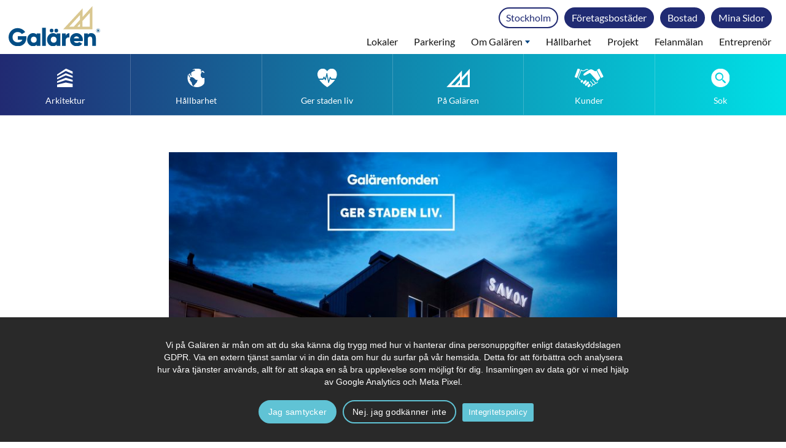

--- FILE ---
content_type: text/html; charset=UTF-8
request_url: https://galaren.se/nyheter/galaren-satsar-pa-lulea/
body_size: 12411
content:

<!doctype html>
<html lang="sv-SE">
	<head>
  <meta charset="utf-8">
  <meta http-equiv="x-ua-compatible" content="ie=edge">
  <meta name="viewport" content="width=device-width, initial-scale=1">
  <meta name='robots' content='index, follow, max-image-preview:large, max-snippet:-1, max-video-preview:-1' />

	<!-- This site is optimized with the Yoast SEO plugin v26.8 - https://yoast.com/product/yoast-seo-wordpress/ -->
	<title>Galären satsar på Luleå - Galären</title>
	<meta name="description" content="Med start under 2018 kommer Galären att dela ut Årets Samhällsbyggnadspris på 50 000 kronor till någon som bidrar till livet mellan husen. Vi på Galären…" />
	<link rel="canonical" href="https://galaren.se/nyheter/galaren-satsar-pa-lulea/" />
	<meta property="og:locale" content="sv_SE" />
	<meta property="og:type" content="article" />
	<meta property="og:title" content="Galären satsar på Luleå - Galären" />
	<meta property="og:description" content="Med start under 2018 kommer Galären att dela ut Årets Samhällsbyggnadspris på 50 000 kronor till någon som bidrar till livet mellan husen. Vi på Galären…" />
	<meta property="og:url" content="https://galaren.se/nyheter/galaren-satsar-pa-lulea/" />
	<meta property="og:site_name" content="Galären" />
	<meta property="article:publisher" content="https://www.facebook.com/framtidsbyggare/" />
	<meta property="article:modified_time" content="2019-02-22T10:35:06+00:00" />
	<meta property="og:image" content="https://galaren.se/wp-content/uploads/2018/10/galarenfonden3-1024x791.jpg" />
	<meta property="og:image:width" content="1024" />
	<meta property="og:image:height" content="791" />
	<meta property="og:image:type" content="image/jpeg" />
	<meta name="twitter:card" content="summary_large_image" />
	<meta name="twitter:label1" content="Beräknad lästid" />
	<meta name="twitter:data1" content="1 minut" />
	<script type="application/ld+json" class="yoast-schema-graph">{"@context":"https://schema.org","@graph":[{"@type":"WebPage","@id":"https://galaren.se/nyheter/galaren-satsar-pa-lulea/","url":"https://galaren.se/nyheter/galaren-satsar-pa-lulea/","name":"Galären satsar på Luleå - Galären","isPartOf":{"@id":"https://galaren.se/#website"},"primaryImageOfPage":{"@id":"https://galaren.se/nyheter/galaren-satsar-pa-lulea/#primaryimage"},"image":{"@id":"https://galaren.se/nyheter/galaren-satsar-pa-lulea/#primaryimage"},"thumbnailUrl":"https://galaren.se/wp-content/uploads/2018/10/galarenfonden3.jpg","datePublished":"2018-10-17T14:04:19+00:00","dateModified":"2019-02-22T10:35:06+00:00","description":"Med start under 2018 kommer Galären att dela ut Årets Samhällsbyggnadspris på 50 000 kronor till någon som bidrar till livet mellan husen. Vi på Galären…","breadcrumb":{"@id":"https://galaren.se/nyheter/galaren-satsar-pa-lulea/#breadcrumb"},"inLanguage":"sv-SE","potentialAction":[{"@type":"ReadAction","target":["https://galaren.se/nyheter/galaren-satsar-pa-lulea/"]}]},{"@type":"ImageObject","inLanguage":"sv-SE","@id":"https://galaren.se/nyheter/galaren-satsar-pa-lulea/#primaryimage","url":"https://galaren.se/wp-content/uploads/2018/10/galarenfonden3.jpg","contentUrl":"https://galaren.se/wp-content/uploads/2018/10/galarenfonden3.jpg","width":1920,"height":1483},{"@type":"BreadcrumbList","@id":"https://galaren.se/nyheter/galaren-satsar-pa-lulea/#breadcrumb","itemListElement":[{"@type":"ListItem","position":1,"name":"Hem","item":"https://galaren.se/"},{"@type":"ListItem","position":2,"name":"Nyheter","item":"https://galaren.se/nyheter/"},{"@type":"ListItem","position":3,"name":"Galären satsar på Luleå"}]},{"@type":"WebSite","@id":"https://galaren.se/#website","url":"https://galaren.se/","name":"Galären","description":"","potentialAction":[{"@type":"SearchAction","target":{"@type":"EntryPoint","urlTemplate":"https://galaren.se/?s={search_term_string}"},"query-input":{"@type":"PropertyValueSpecification","valueRequired":true,"valueName":"search_term_string"}}],"inLanguage":"sv-SE"}]}</script>
	<!-- / Yoast SEO plugin. -->


<link rel='dns-prefetch' href='//static.addtoany.com' />
<link rel="alternate" title="oEmbed (JSON)" type="application/json+oembed" href="https://galaren.se/wp-json/oembed/1.0/embed?url=https%3A%2F%2Fgalaren.se%2Fnyheter%2Fgalaren-satsar-pa-lulea%2F&#038;lang=sv" />
<link rel="alternate" title="oEmbed (XML)" type="text/xml+oembed" href="https://galaren.se/wp-json/oembed/1.0/embed?url=https%3A%2F%2Fgalaren.se%2Fnyheter%2Fgalaren-satsar-pa-lulea%2F&#038;format=xml&#038;lang=sv" />
<style id='wp-img-auto-sizes-contain-inline-css' type='text/css'>
img:is([sizes=auto i],[sizes^="auto," i]){contain-intrinsic-size:3000px 1500px}
/*# sourceURL=wp-img-auto-sizes-contain-inline-css */
</style>
<style id='wp-emoji-styles-inline-css' type='text/css'>

	img.wp-smiley, img.emoji {
		display: inline !important;
		border: none !important;
		box-shadow: none !important;
		height: 1em !important;
		width: 1em !important;
		margin: 0 0.07em !important;
		vertical-align: -0.1em !important;
		background: none !important;
		padding: 0 !important;
	}
/*# sourceURL=wp-emoji-styles-inline-css */
</style>
<style id='wp-block-library-inline-css' type='text/css'>
:root{--wp-block-synced-color:#7a00df;--wp-block-synced-color--rgb:122,0,223;--wp-bound-block-color:var(--wp-block-synced-color);--wp-editor-canvas-background:#ddd;--wp-admin-theme-color:#007cba;--wp-admin-theme-color--rgb:0,124,186;--wp-admin-theme-color-darker-10:#006ba1;--wp-admin-theme-color-darker-10--rgb:0,107,160.5;--wp-admin-theme-color-darker-20:#005a87;--wp-admin-theme-color-darker-20--rgb:0,90,135;--wp-admin-border-width-focus:2px}@media (min-resolution:192dpi){:root{--wp-admin-border-width-focus:1.5px}}.wp-element-button{cursor:pointer}:root .has-very-light-gray-background-color{background-color:#eee}:root .has-very-dark-gray-background-color{background-color:#313131}:root .has-very-light-gray-color{color:#eee}:root .has-very-dark-gray-color{color:#313131}:root .has-vivid-green-cyan-to-vivid-cyan-blue-gradient-background{background:linear-gradient(135deg,#00d084,#0693e3)}:root .has-purple-crush-gradient-background{background:linear-gradient(135deg,#34e2e4,#4721fb 50%,#ab1dfe)}:root .has-hazy-dawn-gradient-background{background:linear-gradient(135deg,#faaca8,#dad0ec)}:root .has-subdued-olive-gradient-background{background:linear-gradient(135deg,#fafae1,#67a671)}:root .has-atomic-cream-gradient-background{background:linear-gradient(135deg,#fdd79a,#004a59)}:root .has-nightshade-gradient-background{background:linear-gradient(135deg,#330968,#31cdcf)}:root .has-midnight-gradient-background{background:linear-gradient(135deg,#020381,#2874fc)}:root{--wp--preset--font-size--normal:16px;--wp--preset--font-size--huge:42px}.has-regular-font-size{font-size:1em}.has-larger-font-size{font-size:2.625em}.has-normal-font-size{font-size:var(--wp--preset--font-size--normal)}.has-huge-font-size{font-size:var(--wp--preset--font-size--huge)}.has-text-align-center{text-align:center}.has-text-align-left{text-align:left}.has-text-align-right{text-align:right}.has-fit-text{white-space:nowrap!important}#end-resizable-editor-section{display:none}.aligncenter{clear:both}.items-justified-left{justify-content:flex-start}.items-justified-center{justify-content:center}.items-justified-right{justify-content:flex-end}.items-justified-space-between{justify-content:space-between}.screen-reader-text{border:0;clip-path:inset(50%);height:1px;margin:-1px;overflow:hidden;padding:0;position:absolute;width:1px;word-wrap:normal!important}.screen-reader-text:focus{background-color:#ddd;clip-path:none;color:#444;display:block;font-size:1em;height:auto;left:5px;line-height:normal;padding:15px 23px 14px;text-decoration:none;top:5px;width:auto;z-index:100000}html :where(.has-border-color){border-style:solid}html :where([style*=border-top-color]){border-top-style:solid}html :where([style*=border-right-color]){border-right-style:solid}html :where([style*=border-bottom-color]){border-bottom-style:solid}html :where([style*=border-left-color]){border-left-style:solid}html :where([style*=border-width]){border-style:solid}html :where([style*=border-top-width]){border-top-style:solid}html :where([style*=border-right-width]){border-right-style:solid}html :where([style*=border-bottom-width]){border-bottom-style:solid}html :where([style*=border-left-width]){border-left-style:solid}html :where(img[class*=wp-image-]){height:auto;max-width:100%}:where(figure){margin:0 0 1em}html :where(.is-position-sticky){--wp-admin--admin-bar--position-offset:var(--wp-admin--admin-bar--height,0px)}@media screen and (max-width:600px){html :where(.is-position-sticky){--wp-admin--admin-bar--position-offset:0px}}

/*# sourceURL=wp-block-library-inline-css */
</style><style id='global-styles-inline-css' type='text/css'>
:root{--wp--preset--aspect-ratio--square: 1;--wp--preset--aspect-ratio--4-3: 4/3;--wp--preset--aspect-ratio--3-4: 3/4;--wp--preset--aspect-ratio--3-2: 3/2;--wp--preset--aspect-ratio--2-3: 2/3;--wp--preset--aspect-ratio--16-9: 16/9;--wp--preset--aspect-ratio--9-16: 9/16;--wp--preset--color--black: #000000;--wp--preset--color--cyan-bluish-gray: #abb8c3;--wp--preset--color--white: #ffffff;--wp--preset--color--pale-pink: #f78da7;--wp--preset--color--vivid-red: #cf2e2e;--wp--preset--color--luminous-vivid-orange: #ff6900;--wp--preset--color--luminous-vivid-amber: #fcb900;--wp--preset--color--light-green-cyan: #7bdcb5;--wp--preset--color--vivid-green-cyan: #00d084;--wp--preset--color--pale-cyan-blue: #8ed1fc;--wp--preset--color--vivid-cyan-blue: #0693e3;--wp--preset--color--vivid-purple: #9b51e0;--wp--preset--gradient--vivid-cyan-blue-to-vivid-purple: linear-gradient(135deg,rgb(6,147,227) 0%,rgb(155,81,224) 100%);--wp--preset--gradient--light-green-cyan-to-vivid-green-cyan: linear-gradient(135deg,rgb(122,220,180) 0%,rgb(0,208,130) 100%);--wp--preset--gradient--luminous-vivid-amber-to-luminous-vivid-orange: linear-gradient(135deg,rgb(252,185,0) 0%,rgb(255,105,0) 100%);--wp--preset--gradient--luminous-vivid-orange-to-vivid-red: linear-gradient(135deg,rgb(255,105,0) 0%,rgb(207,46,46) 100%);--wp--preset--gradient--very-light-gray-to-cyan-bluish-gray: linear-gradient(135deg,rgb(238,238,238) 0%,rgb(169,184,195) 100%);--wp--preset--gradient--cool-to-warm-spectrum: linear-gradient(135deg,rgb(74,234,220) 0%,rgb(151,120,209) 20%,rgb(207,42,186) 40%,rgb(238,44,130) 60%,rgb(251,105,98) 80%,rgb(254,248,76) 100%);--wp--preset--gradient--blush-light-purple: linear-gradient(135deg,rgb(255,206,236) 0%,rgb(152,150,240) 100%);--wp--preset--gradient--blush-bordeaux: linear-gradient(135deg,rgb(254,205,165) 0%,rgb(254,45,45) 50%,rgb(107,0,62) 100%);--wp--preset--gradient--luminous-dusk: linear-gradient(135deg,rgb(255,203,112) 0%,rgb(199,81,192) 50%,rgb(65,88,208) 100%);--wp--preset--gradient--pale-ocean: linear-gradient(135deg,rgb(255,245,203) 0%,rgb(182,227,212) 50%,rgb(51,167,181) 100%);--wp--preset--gradient--electric-grass: linear-gradient(135deg,rgb(202,248,128) 0%,rgb(113,206,126) 100%);--wp--preset--gradient--midnight: linear-gradient(135deg,rgb(2,3,129) 0%,rgb(40,116,252) 100%);--wp--preset--font-size--small: 13px;--wp--preset--font-size--medium: 20px;--wp--preset--font-size--large: 36px;--wp--preset--font-size--x-large: 42px;--wp--preset--spacing--20: 0.44rem;--wp--preset--spacing--30: 0.67rem;--wp--preset--spacing--40: 1rem;--wp--preset--spacing--50: 1.5rem;--wp--preset--spacing--60: 2.25rem;--wp--preset--spacing--70: 3.38rem;--wp--preset--spacing--80: 5.06rem;--wp--preset--shadow--natural: 6px 6px 9px rgba(0, 0, 0, 0.2);--wp--preset--shadow--deep: 12px 12px 50px rgba(0, 0, 0, 0.4);--wp--preset--shadow--sharp: 6px 6px 0px rgba(0, 0, 0, 0.2);--wp--preset--shadow--outlined: 6px 6px 0px -3px rgb(255, 255, 255), 6px 6px rgb(0, 0, 0);--wp--preset--shadow--crisp: 6px 6px 0px rgb(0, 0, 0);}:where(.is-layout-flex){gap: 0.5em;}:where(.is-layout-grid){gap: 0.5em;}body .is-layout-flex{display: flex;}.is-layout-flex{flex-wrap: wrap;align-items: center;}.is-layout-flex > :is(*, div){margin: 0;}body .is-layout-grid{display: grid;}.is-layout-grid > :is(*, div){margin: 0;}:where(.wp-block-columns.is-layout-flex){gap: 2em;}:where(.wp-block-columns.is-layout-grid){gap: 2em;}:where(.wp-block-post-template.is-layout-flex){gap: 1.25em;}:where(.wp-block-post-template.is-layout-grid){gap: 1.25em;}.has-black-color{color: var(--wp--preset--color--black) !important;}.has-cyan-bluish-gray-color{color: var(--wp--preset--color--cyan-bluish-gray) !important;}.has-white-color{color: var(--wp--preset--color--white) !important;}.has-pale-pink-color{color: var(--wp--preset--color--pale-pink) !important;}.has-vivid-red-color{color: var(--wp--preset--color--vivid-red) !important;}.has-luminous-vivid-orange-color{color: var(--wp--preset--color--luminous-vivid-orange) !important;}.has-luminous-vivid-amber-color{color: var(--wp--preset--color--luminous-vivid-amber) !important;}.has-light-green-cyan-color{color: var(--wp--preset--color--light-green-cyan) !important;}.has-vivid-green-cyan-color{color: var(--wp--preset--color--vivid-green-cyan) !important;}.has-pale-cyan-blue-color{color: var(--wp--preset--color--pale-cyan-blue) !important;}.has-vivid-cyan-blue-color{color: var(--wp--preset--color--vivid-cyan-blue) !important;}.has-vivid-purple-color{color: var(--wp--preset--color--vivid-purple) !important;}.has-black-background-color{background-color: var(--wp--preset--color--black) !important;}.has-cyan-bluish-gray-background-color{background-color: var(--wp--preset--color--cyan-bluish-gray) !important;}.has-white-background-color{background-color: var(--wp--preset--color--white) !important;}.has-pale-pink-background-color{background-color: var(--wp--preset--color--pale-pink) !important;}.has-vivid-red-background-color{background-color: var(--wp--preset--color--vivid-red) !important;}.has-luminous-vivid-orange-background-color{background-color: var(--wp--preset--color--luminous-vivid-orange) !important;}.has-luminous-vivid-amber-background-color{background-color: var(--wp--preset--color--luminous-vivid-amber) !important;}.has-light-green-cyan-background-color{background-color: var(--wp--preset--color--light-green-cyan) !important;}.has-vivid-green-cyan-background-color{background-color: var(--wp--preset--color--vivid-green-cyan) !important;}.has-pale-cyan-blue-background-color{background-color: var(--wp--preset--color--pale-cyan-blue) !important;}.has-vivid-cyan-blue-background-color{background-color: var(--wp--preset--color--vivid-cyan-blue) !important;}.has-vivid-purple-background-color{background-color: var(--wp--preset--color--vivid-purple) !important;}.has-black-border-color{border-color: var(--wp--preset--color--black) !important;}.has-cyan-bluish-gray-border-color{border-color: var(--wp--preset--color--cyan-bluish-gray) !important;}.has-white-border-color{border-color: var(--wp--preset--color--white) !important;}.has-pale-pink-border-color{border-color: var(--wp--preset--color--pale-pink) !important;}.has-vivid-red-border-color{border-color: var(--wp--preset--color--vivid-red) !important;}.has-luminous-vivid-orange-border-color{border-color: var(--wp--preset--color--luminous-vivid-orange) !important;}.has-luminous-vivid-amber-border-color{border-color: var(--wp--preset--color--luminous-vivid-amber) !important;}.has-light-green-cyan-border-color{border-color: var(--wp--preset--color--light-green-cyan) !important;}.has-vivid-green-cyan-border-color{border-color: var(--wp--preset--color--vivid-green-cyan) !important;}.has-pale-cyan-blue-border-color{border-color: var(--wp--preset--color--pale-cyan-blue) !important;}.has-vivid-cyan-blue-border-color{border-color: var(--wp--preset--color--vivid-cyan-blue) !important;}.has-vivid-purple-border-color{border-color: var(--wp--preset--color--vivid-purple) !important;}.has-vivid-cyan-blue-to-vivid-purple-gradient-background{background: var(--wp--preset--gradient--vivid-cyan-blue-to-vivid-purple) !important;}.has-light-green-cyan-to-vivid-green-cyan-gradient-background{background: var(--wp--preset--gradient--light-green-cyan-to-vivid-green-cyan) !important;}.has-luminous-vivid-amber-to-luminous-vivid-orange-gradient-background{background: var(--wp--preset--gradient--luminous-vivid-amber-to-luminous-vivid-orange) !important;}.has-luminous-vivid-orange-to-vivid-red-gradient-background{background: var(--wp--preset--gradient--luminous-vivid-orange-to-vivid-red) !important;}.has-very-light-gray-to-cyan-bluish-gray-gradient-background{background: var(--wp--preset--gradient--very-light-gray-to-cyan-bluish-gray) !important;}.has-cool-to-warm-spectrum-gradient-background{background: var(--wp--preset--gradient--cool-to-warm-spectrum) !important;}.has-blush-light-purple-gradient-background{background: var(--wp--preset--gradient--blush-light-purple) !important;}.has-blush-bordeaux-gradient-background{background: var(--wp--preset--gradient--blush-bordeaux) !important;}.has-luminous-dusk-gradient-background{background: var(--wp--preset--gradient--luminous-dusk) !important;}.has-pale-ocean-gradient-background{background: var(--wp--preset--gradient--pale-ocean) !important;}.has-electric-grass-gradient-background{background: var(--wp--preset--gradient--electric-grass) !important;}.has-midnight-gradient-background{background: var(--wp--preset--gradient--midnight) !important;}.has-small-font-size{font-size: var(--wp--preset--font-size--small) !important;}.has-medium-font-size{font-size: var(--wp--preset--font-size--medium) !important;}.has-large-font-size{font-size: var(--wp--preset--font-size--large) !important;}.has-x-large-font-size{font-size: var(--wp--preset--font-size--x-large) !important;}
/*# sourceURL=global-styles-inline-css */
</style>

<style id='classic-theme-styles-inline-css' type='text/css'>
/*! This file is auto-generated */
.wp-block-button__link{color:#fff;background-color:#32373c;border-radius:9999px;box-shadow:none;text-decoration:none;padding:calc(.667em + 2px) calc(1.333em + 2px);font-size:1.125em}.wp-block-file__button{background:#32373c;color:#fff;text-decoration:none}
/*# sourceURL=/wp-includes/css/classic-themes.min.css */
</style>
<link rel='stylesheet' id='cookie-notice-front-css' href='https://galaren.se/wp-content/plugins/cookie-notice/css/front.min.css?ver=2.5.11' type='text/css' media='all' />
<link rel='stylesheet' id='addtoany-css' href='https://galaren.se/wp-content/plugins/add-to-any/addtoany.min.css?ver=1.16' type='text/css' media='all' />
<link rel='stylesheet' id='sage/css-css' href='https://galaren.se/wp-content/themes/Galaren/dist/css/style.min.css?v=1.1.18' type='text/css' media='all' />
<script type="text/javascript" id="addtoany-core-js-before">
/* <![CDATA[ */
window.a2a_config=window.a2a_config||{};a2a_config.callbacks=[];a2a_config.overlays=[];a2a_config.templates={};a2a_localize = {
	Share: "Dela",
	Save: "Spara",
	Subscribe: "Prenumerera",
	Email: "E-post",
	Bookmark: "Bokmärk",
	ShowAll: "Visa alla",
	ShowLess: "Visa färre",
	FindServices: "Hitta tjänst(er)",
	FindAnyServiceToAddTo: "Hitta direkt en tjänst att lägga till",
	PoweredBy: "Drivs av",
	ShareViaEmail: "Dela via e-post",
	SubscribeViaEmail: "Prenumerera via e-post",
	BookmarkInYourBrowser: "Lägg till som bokmärke i din webbläsare",
	BookmarkInstructions: "Tryck Ctrl+D eller \u2318+D för att lägga till denna sida som bokmärke",
	AddToYourFavorites: "Lägg till i dina favoriter",
	SendFromWebOrProgram: "Skicka från valfri e-postadress eller e-postprogram",
	EmailProgram: "E-postprogram",
	More: "Mer&#8230;",
	ThanksForSharing: "Tack för att du delar!",
	ThanksForFollowing: "Tack för att du följer!"
};


//# sourceURL=addtoany-core-js-before
/* ]]> */
</script>
<script type="text/javascript" defer src="https://static.addtoany.com/menu/page.js" id="addtoany-core-js"></script>
<script type="text/javascript" src="https://galaren.se/wp-includes/js/jquery/jquery.min.js?ver=3.7.1" id="jquery-core-js"></script>
<script type="text/javascript" src="https://galaren.se/wp-includes/js/jquery/jquery-migrate.min.js?ver=3.4.1" id="jquery-migrate-js"></script>
<script type="text/javascript" defer src="https://galaren.se/wp-content/plugins/add-to-any/addtoany.min.js?ver=1.1" id="addtoany-jquery-js"></script>
<script type="text/javascript" id="cookie-notice-front-js-before">
/* <![CDATA[ */
var cnArgs = {"ajaxUrl":"https:\/\/galaren.se\/wp-admin\/admin-ajax.php","nonce":"77aff75946","hideEffect":"fade","position":"bottom","onScroll":false,"onScrollOffset":100,"onClick":false,"cookieName":"cookie_notice_accepted","cookieTime":31536000,"cookieTimeRejected":2592000,"globalCookie":false,"redirection":true,"cache":false,"revokeCookies":false,"revokeCookiesOpt":"automatic"};

//# sourceURL=cookie-notice-front-js-before
/* ]]> */
</script>
<script type="text/javascript" src="https://galaren.se/wp-content/plugins/cookie-notice/js/front.min.js?ver=2.5.11" id="cookie-notice-front-js"></script>
<link rel="https://api.w.org/" href="https://galaren.se/wp-json/" /><link rel="EditURI" type="application/rsd+xml" title="RSD" href="https://galaren.se/xmlrpc.php?rsd" />

<link rel='shortlink' href='https://galaren.se/?p=1296' />
<style type="text/css">.recentcomments a{display:inline !important;padding:0 !important;margin:0 !important;}</style><noscript><style>.lazyload[data-src]{display:none !important;}</style></noscript><style>.lazyload{background-image:none !important;}.lazyload:before{background-image:none !important;}</style><link rel="icon" href="https://galaren.se/wp-content/uploads/2018/10/cropped-galaren_favicon-32x32.png" sizes="32x32" />
<link rel="icon" href="https://galaren.se/wp-content/uploads/2018/10/cropped-galaren_favicon-192x192.png" sizes="192x192" />
<link rel="apple-touch-icon" href="https://galaren.se/wp-content/uploads/2018/10/cropped-galaren_favicon-180x180.png" />
<meta name="msapplication-TileImage" content="https://galaren.se/wp-content/uploads/2018/10/cropped-galaren_favicon-270x270.png" />
</head>
	<body class="wp-singular galaren_articles-template-default single single-galaren_articles postid-1296 wp-theme-Galaren cookies-not-set galaren-satsar-pa-lulea sidebar-primary">
		    <!--[if IE]>
	      <div class="alert alert-warning">
	        Du använder en <strong>gammal</strong> webbläsare. <a href=“http://browsehappy.com/“>Vänligen uppdatera den</a> för att förbättra upplevelsen av denna sajt och för din egen säkerhets skull.	      </div>
	    <![endif]-->
	    	    <!--
<header class="banner">
  <div class="container">
    <a class="brand" href="https://galaren.se/">Galären</a>
    <nav class="nav-primary">
      <div class="menu-primary-navigation-container"><ul id="menu-primary-navigation" class="nav"><li id="menu-item-582" class="menu-item menu-item-type-custom menu-item-object-custom menu-item-582"><a href="https://galaren.se/lokaler/">Lokaler</a></li>
<li id="menu-item-1389" class="menu-item menu-item-type-post_type menu-item-object-page menu-item-1389"><a href="https://galaren.se/parkering/">Parkering</a></li>
<li id="menu-item-1123" class="menu-item menu-item-type-custom menu-item-object-custom menu-item-has-children menu-item-1123"><a href="#">Om Galären</a>
<ul class="sub-menu">
	<li id="menu-item-95" class="menu-item menu-item-type-post_type menu-item-object-page menu-item-95"><a href="https://galaren.se/bolaget/">Bolaget</a></li>
	<li id="menu-item-452" class="menu-item menu-item-type-post_type menu-item-object-page menu-item-452"><a href="https://galaren.se/om-galaren/var-historia/">Historien om Galären</a></li>
	<li id="menu-item-782" class="menu-item menu-item-type-post_type menu-item-object-page menu-item-782"><a href="https://galaren.se/lediga-tjanster/">Lediga tjänster</a></li>
	<li id="menu-item-784" class="menu-item menu-item-type-post_type menu-item-object-page menu-item-784"><a href="https://galaren.se/lulearegionen/">Luleåregionen</a></li>
	<li id="menu-item-3929" class="menu-item menu-item-type-post_type menu-item-object-page menu-item-3929"><a href="https://galaren.se/konst/">Konst</a></li>
	<li id="menu-item-667" class="menu-item menu-item-type-post_type menu-item-object-page menu-item-667"><a href="https://galaren.se/medarbetare/">Medarbetare</a></li>
	<li id="menu-item-783" class="menu-item menu-item-type-post_type menu-item-object-page menu-item-783"><a href="https://galaren.se/mediarum/">Mediarum</a></li>
	<li id="menu-item-1120" class="menu-item menu-item-type-post_type menu-item-object-page menu-item-1120"><a href="https://galaren.se/kontakt/">Kontakt</a></li>
</ul>
</li>
<li id="menu-item-3927" class="menu-item menu-item-type-post_type menu-item-object-page menu-item-3927"><a href="https://galaren.se/livet-i-en-hallbar-stad/">Hållbarhet</a></li>
<li id="menu-item-2255" class="menu-item menu-item-type-post_type menu-item-object-page menu-item-2255"><a href="https://galaren.se/projekt/">Projekt</a></li>
<li id="menu-item-93" class="menu-item menu-item-type-post_type menu-item-object-page menu-item-93"><a href="https://galaren.se/felanmalan/">Felanmälan</a></li>
<li id="menu-item-919" class="menu-item menu-item-type-post_type menu-item-object-page menu-item-919"><a href="https://galaren.se/entreprenor/">Entreprenör</a></li>
</ul></div>    </nav>
  </div>
</header>
-->

<div id="mobile-menu-hamburger">
	<div class="hamburger hamburger--spin">
		<div class="hamburger-box">
			<div class="hamburger-inner"></div>
		</div>
	</div>
</div>

<div class="mobile-menu">
	<a href="https://galaren.se/"><img class="mobile-menu-logo lazyload" alt="Galären - För livet i staden" src="[data-uri]" data-src="https://galaren.se/wp-content/themes/Galaren/assets/images/footer_logo.svg" decoding="async"><noscript><img class="mobile-menu-logo" alt="Galären - För livet i staden" src="https://galaren.se/wp-content/themes/Galaren/assets/images/footer_logo.svg" data-eio="l"></noscript></a>
	
	
			<div class="menu-buttons-mobile">
			<a href="https://galaren.se/sok/" class="menu-button-mobile menu-button-double"><img src="[data-uri]" alt="Sök" data-src="https://galaren.se/wp-content/themes/Galaren/assets/images/icons/search.svg" decoding="async" class="lazyload"><noscript><img src="https://galaren.se/wp-content/themes/Galaren/assets/images/icons/search.svg" alt="Sök" data-eio="l"></noscript><span>Sök</span></a>
		<!--<a href="https://galaren.se/projekt/" class="menu-button-mobile menu-button-double  "><img src="[data-uri]"  alt="Projekt" data-src="https://galaren.se/wp-content/themes/Galaren/assets/images/icons/projekt.svg" decoding="async" class="lazyload"><noscript><img src="https://galaren.se/wp-content/themes/Galaren/assets/images/icons/projekt.svg"  alt="Projekt" data-eio="l"></noscript><span>Projekt</span></a>  -->
			<a href="https://galaren.se/arkitektur/" class="menu-button-mobile menu-button-no-right "><img src="[data-uri]" alt="Arkitektur" data-src="https://galaren.se/wp-content/themes/Galaren/assets/images/icons/arkitektur.svg" decoding="async" class="lazyload"><noscript><img src="https://galaren.se/wp-content/themes/Galaren/assets/images/icons/arkitektur.svg" alt="Arkitektur" data-eio="l"></noscript><span>Arkitektur</span></a>
			<a href="https://galaren.se/hallbarhet/" class="menu-button-mobile "><img src="[data-uri]" alt="Hållbarhet" data-src="https://galaren.se/wp-content/themes/Galaren/assets/images/icons/csr.svg" decoding="async" class="lazyload"><noscript><img src="https://galaren.se/wp-content/themes/Galaren/assets/images/icons/csr.svg" alt="Hållbarhet" data-eio="l"></noscript><span>Hållbarhet</span></a>
			<a href="https://galaren.se/pa-galaren/" class="menu-button-mobile menu-button-double menu-button-no-right"><img src="[data-uri]" alt="På Galären" data-src="https://galaren.se/wp-content/themes/Galaren/assets/images/icons/pa_galaren.svg" decoding="async" class="lazyload"><noscript><img src="https://galaren.se/wp-content/themes/Galaren/assets/images/icons/pa_galaren.svg" alt="På Galären" data-eio="l"></noscript><span>På&nbsp;Galären</span></a>
			<a href="https://galaren.se/ger-staden-liv/" class="menu-button-mobile menu-button-double "><img src="[data-uri]" alt="Ger staden liv" data-src="https://galaren.se/wp-content/themes/Galaren/assets/images/icons/ger_staden_liv.svg" decoding="async" class="lazyload"><noscript><img src="https://galaren.se/wp-content/themes/Galaren/assets/images/icons/ger_staden_liv.svg" alt="Ger staden liv" data-eio="l"></noscript><span>Ger&nbsp;staden&nbsp;liv</span></a>
			<a href="https://galaren.se/kunder/" class="menu-button-mobile "><img src="[data-uri]" alt="Kunder" data-src="https://galaren.se/wp-content/themes/Galaren/assets/images/icons/kunder.svg" decoding="async" class="lazyload"><noscript><img src="https://galaren.se/wp-content/themes/Galaren/assets/images/icons/kunder.svg" alt="Kunder" data-eio="l"></noscript><span>Kunder</span></a>
		</div>
		
	<div>
	<div class="menu-primary-navigation-container"><ul id="menu-primary-navigation-1" class="nav2"><li class="menu-item menu-item-type-custom menu-item-object-custom menu-item-582"><a href="https://galaren.se/lokaler/">Lokaler</a></li>
<li class="menu-item menu-item-type-post_type menu-item-object-page menu-item-1389"><a href="https://galaren.se/parkering/">Parkering</a></li>
<li class="menu-item menu-item-type-custom menu-item-object-custom menu-item-has-children menu-item-1123"><a href="#">Om Galären</a>
<ul class="sub-menu">
	<li class="menu-item menu-item-type-post_type menu-item-object-page menu-item-95"><a href="https://galaren.se/bolaget/">Bolaget</a></li>
	<li class="menu-item menu-item-type-post_type menu-item-object-page menu-item-452"><a href="https://galaren.se/om-galaren/var-historia/">Historien om Galären</a></li>
	<li class="menu-item menu-item-type-post_type menu-item-object-page menu-item-782"><a href="https://galaren.se/lediga-tjanster/">Lediga tjänster</a></li>
	<li class="menu-item menu-item-type-post_type menu-item-object-page menu-item-784"><a href="https://galaren.se/lulearegionen/">Luleåregionen</a></li>
	<li class="menu-item menu-item-type-post_type menu-item-object-page menu-item-3929"><a href="https://galaren.se/konst/">Konst</a></li>
	<li class="menu-item menu-item-type-post_type menu-item-object-page menu-item-667"><a href="https://galaren.se/medarbetare/">Medarbetare</a></li>
	<li class="menu-item menu-item-type-post_type menu-item-object-page menu-item-783"><a href="https://galaren.se/mediarum/">Mediarum</a></li>
	<li class="menu-item menu-item-type-post_type menu-item-object-page menu-item-1120"><a href="https://galaren.se/kontakt/">Kontakt</a></li>
</ul>
</li>
<li class="menu-item menu-item-type-post_type menu-item-object-page menu-item-3927"><a href="https://galaren.se/livet-i-en-hallbar-stad/">Hållbarhet</a></li>
<li class="menu-item menu-item-type-post_type menu-item-object-page menu-item-2255"><a href="https://galaren.se/projekt/">Projekt</a></li>
<li class="menu-item menu-item-type-post_type menu-item-object-page menu-item-93"><a href="https://galaren.se/felanmalan/">Felanmälan</a></li>
<li class="menu-item menu-item-type-post_type menu-item-object-page menu-item-919"><a href="https://galaren.se/entreprenor/">Entreprenör</a></li>
</ul></div>	</div>
</div>


<nav class="nav-primary-desktop">
	<div class="menu-top">
			<a href="https://galaren.se/"><img class="top-logo lazyload" alt="Galären - För livet i staden" src="[data-uri]" data-src="https://galaren.se/wp-content/themes/Galaren/assets/images/galaren_logo.svg" decoding="async"><noscript><img class="top-logo" alt="Galären - För livet i staden" src="https://galaren.se/wp-content/themes/Galaren/assets/images/galaren_logo.svg" data-eio="l"></noscript></a>
			<div class="menu-primary-navigation-container"><ul id="menu-primary-navigation-2" class="nav"><li class="menu-item menu-item-type-custom menu-item-object-custom menu-item-582"><a href="https://galaren.se/lokaler/">Lokaler</a></li>
<li class="menu-item menu-item-type-post_type menu-item-object-page menu-item-1389"><a href="https://galaren.se/parkering/">Parkering</a></li>
<li class="menu-item menu-item-type-custom menu-item-object-custom menu-item-has-children menu-item-1123"><a href="#">Om Galären</a>
<ul class="sub-menu">
	<li class="menu-item menu-item-type-post_type menu-item-object-page menu-item-95"><a href="https://galaren.se/bolaget/">Bolaget</a></li>
	<li class="menu-item menu-item-type-post_type menu-item-object-page menu-item-452"><a href="https://galaren.se/om-galaren/var-historia/">Historien om Galären</a></li>
	<li class="menu-item menu-item-type-post_type menu-item-object-page menu-item-782"><a href="https://galaren.se/lediga-tjanster/">Lediga tjänster</a></li>
	<li class="menu-item menu-item-type-post_type menu-item-object-page menu-item-784"><a href="https://galaren.se/lulearegionen/">Luleåregionen</a></li>
	<li class="menu-item menu-item-type-post_type menu-item-object-page menu-item-3929"><a href="https://galaren.se/konst/">Konst</a></li>
	<li class="menu-item menu-item-type-post_type menu-item-object-page menu-item-667"><a href="https://galaren.se/medarbetare/">Medarbetare</a></li>
	<li class="menu-item menu-item-type-post_type menu-item-object-page menu-item-783"><a href="https://galaren.se/mediarum/">Mediarum</a></li>
	<li class="menu-item menu-item-type-post_type menu-item-object-page menu-item-1120"><a href="https://galaren.se/kontakt/">Kontakt</a></li>
</ul>
</li>
<li class="menu-item menu-item-type-post_type menu-item-object-page menu-item-3927"><a href="https://galaren.se/livet-i-en-hallbar-stad/">Hållbarhet</a></li>
<li class="menu-item menu-item-type-post_type menu-item-object-page menu-item-2255"><a href="https://galaren.se/projekt/">Projekt</a></li>
<li class="menu-item menu-item-type-post_type menu-item-object-page menu-item-93"><a href="https://galaren.se/felanmalan/">Felanmälan</a></li>
<li class="menu-item menu-item-type-post_type menu-item-object-page menu-item-919"><a href="https://galaren.se/entreprenor/">Entreprenör</a></li>
</ul></div>			
			
			
			<div class="fixed-button-menu">
				<div class="fixed-button-menu-inner">
					<a class="fixed-button fixed-button-inverted" href="https://minasidor.galaren.se/mina-sidor/logga-in" target="_blank">Mina Sidor</a>
					<a class="fixed-button fixed-button-inverted" href="https://galaren.se/min-bostad/">Bostad</a>
					<a class="fixed-button fixed-button-inverted" href="https://galaren.se/foretagsbostader/">Företagsbostäder</a>
					<a class="fixed-button" href="https://stockholm.galaren.se/" target="_blank">Stockholm</a>
				<!--	<a class="fixed-button" href="https://galaren.se/entreprenor/">Entreprenör</a>-->
				</div>
			</div>
			
			
			
			
	</div>
	
			<div class="menu-buttons">
			<a href="https://galaren.se/arkitektur/" class="menu-button menu-button-1 hidden-info"><img src="[data-uri]" alt="Arkitektur" data-src="https://galaren.se/wp-content/themes/Galaren/assets/images/icons/arkitektur.svg" decoding="async" class="lazyload"><noscript><img src="https://galaren.se/wp-content/themes/Galaren/assets/images/icons/arkitektur.svg" alt="Arkitektur" data-eio="l"></noscript><span>Arkitektur</span></a>
			<a href="https://galaren.se/hallbarhet/" class="menu-button menu-button-2 hidden-info"><img src="[data-uri]" alt="Hållbarhet" data-src="https://galaren.se/wp-content/themes/Galaren/assets/images/icons/csr.svg" decoding="async" class="lazyload"><noscript><img src="https://galaren.se/wp-content/themes/Galaren/assets/images/icons/csr.svg" alt="Hållbarhet" data-eio="l"></noscript><span>Hållbarhet</span></a>
			<a href="https://galaren.se/ger-staden-liv/" class="menu-button menu-button-3 hidden-info"><img src="[data-uri]" alt="Ger staden liv" data-src="https://galaren.se/wp-content/themes/Galaren/assets/images/icons/ger_staden_liv.svg" decoding="async" class="lazyload"><noscript><img src="https://galaren.se/wp-content/themes/Galaren/assets/images/icons/ger_staden_liv.svg" alt="Ger staden liv" data-eio="l"></noscript><span>Ger&nbsp;staden&nbsp;liv</span></a>
			<a href="https://galaren.se/pa-galaren/" class="menu-button menu-button-4 hidden-info"><img src="[data-uri]" alt="På galären" data-src="https://galaren.se/wp-content/themes/Galaren/assets/images/icons/pa_galaren.svg" decoding="async" class="lazyload"><noscript><img src="https://galaren.se/wp-content/themes/Galaren/assets/images/icons/pa_galaren.svg" alt="På galären" data-eio="l"></noscript><span>På&nbsp;Galären</span></a>
			<a href="https://galaren.se/kunder/" class="menu-button menu-button-5 hidden-info"><img src="[data-uri]" alt="Kunder" data-src="https://galaren.se/wp-content/themes/Galaren/assets/images/icons/kunder.svg" decoding="async" class="lazyload"><noscript><img src="https://galaren.se/wp-content/themes/Galaren/assets/images/icons/kunder.svg" alt="Kunder" data-eio="l"></noscript><span>Kunder</span></a>
	<!--	<a href="https://galaren.se/projekt/" class="menu-button menu-button-6 hidden-info"><img src="[data-uri]" alt="Projekt" data-src="https://galaren.se/wp-content/themes/Galaren/assets/images/icons/projekt.svg" decoding="async" class="lazyload"><noscript><img src="https://galaren.se/wp-content/themes/Galaren/assets/images/icons/projekt.svg" alt="Projekt" data-eio="l"></noscript><span>Projekt</span></a> -->
			<a href="https://galaren.se/sok/" class="menu-button menu-button-6 hidden-info"><img src="[data-uri]" alt="Sök" data-src="https://galaren.se/wp-content/themes/Galaren/assets/images/icons/search.svg" decoding="async" class="lazyload"><noscript><img src="https://galaren.se/wp-content/themes/Galaren/assets/images/icons/search.svg" alt="Sök" data-eio="l"></noscript><span>Sok</span></a>
		</div>
		
</nav>




<script>
	jQuery(document).ready(function($) {
			$speed=50;
			 setTimeout(function(){$(".menu-button-3, .menu-button-5").removeClass("hidden-info");}, $speed*1);
			
			 setTimeout(function(){$(".menu-button-2, .menu-button-6").removeClass("hidden-info");}, $speed*2);
			
			 setTimeout(function(){$(".menu-button-1, .menu-button-7").removeClass("hidden-info");}, $speed*3);
			 setTimeout(function(){$(".menu-button-4").removeClass("hidden-info");}, $speed*4);
			 

			 //hide menu
	        var oldTopScroll=0;
	        $(window).scroll(function() {
	
	              var topScroll = $(window).scrollTop();
	              if (topScroll>oldTopScroll){
		              oldTopScroll=topScroll;
	                if (topScroll>300){
	                      $(".nav-primary-desktop").addClass("hideMenu");
	                      $("#mobile-menu-hamburger").addClass("mobile-menu-hamburger-hidden");
	                      
	                }
	              }else{
	                  oldTopScroll=topScroll;
	                  $(".nav-primary-desktop").removeClass("hideMenu");
	                  $("#mobile-menu-hamburger").removeClass("mobile-menu-hamburger-hidden");
	              };
	        });
			$("#menu-primary-navigation-1 .menu-item-has-children>a").append("<img class='menu-arrow' src='https://galaren.se/wp-content/themes/Galaren/assets/images/whitearrow.svg' alt=''>");
			$("#menu-primary-navigation-2 .menu-item-has-children>a").append("<img class='menu-arrow' src='https://galaren.se/wp-content/themes/Galaren/assets/images/bluearrow.svg' alt=''>");
			$("#menu-primary-navigation-3 .menu-item-has-children>a").append("<img class='menu-arrow' src='https://galaren.se/wp-content/themes/Galaren/assets/images/whitearrow.svg' alt=''>");
		
		
		$(".hamburger").on("click", function(){
			$(this).toggleClass("is-active");
			$("#mobile-menu-hamburger").toggleClass("is-active");

			$("#full-page-container").toggleClass("hide-full-page");
			$(".mobile-menu").toggleClass("show-mobile");
			$(".menu-buttons").toggleClass("hide-mobile");
			// Här skriver du raderna som visar/döljer själva menyn
			
		});	 
		
		$(".menu-item-has-children>a").on("click", function(event){
			event.preventDefault();
		//	console.log("klick");
			$(this).parent().find(">.sub-menu").toggleClass("sub-menu-unfold");
			$(this).parent().find(">a .menu-arrow").toggleClass("menu-arrow-turn");
		});
		$("#menu-primary-navigation-1").prepend("<li class='menu-item menu-item-type-post_type menu-item-object-page menu-item-fixed4'><a href='https://galaren.se/foretagsbostader/'>Företagsbostäder</a></li>");
		$("#menu-primary-navigation-1").prepend("<li class='menu-item menu-item-type-post_type menu-item-object-page menu-item-fixed1'><a href='https://stockholm.galaren.se/'>Stockholm</a></li>");
		$("#menu-primary-navigation-1").prepend("<li class='menu-item menu-item-type-post_type menu-item-object-page menu-item-fixed2'><a href='https://galaren.se/min-bostad/'>Bostad</a></li>");
		$("#menu-primary-navigation-1").prepend("<li class='menu-item menu-item-type-post_type menu-item-object-page menu-item-fixed3'><a href='https://minasidor.galaren.se/mina-sidor/logga-in'>Mina sidor</a></li>");
	//	$("#menu-primary-navigation-1").prepend("<li class='menu-item menu-item-type-post_type menu-item-object-page menu-item-fixed4'><a href='https://galaren.se/entreprenor/'>Entrepenör</a></li>");
		
		// dubbla länkar i mobilmenyn
		$("#menu-primary-navigation-1 .sub-menu").each(function(){
			$(this).prepend("<li class='menu-item menu-item-type-post_type menu-item-object-page menu-item-xx'></li>");
			$(this).find(">.menu-item-xx").prepend("<a href='"+ $(this).parent().find(">a").attr("href") +"'>"+ $(this).parent().find(">a").text() +"</a>");
		});

	});
</script>	    
			<div id="full-page-container">
				<div class="galaren-artikel">
	<div class="container">
		<div class="row justify-content-center">
			<div class="col-12 col-md-10 col-xl-8 main-article">									
				
				
		    
				<div class="entry-content">
											
						<!-- 	Toppbild -->

														
							<div class="main-article-image">
								<img width="1024" height="791" src="[data-uri]" class="attachment-large size-large wp-post-image lazyload" alt="Galären satsar på Luleå" decoding="async" fetchpriority="high"   data-src="https://galaren.se/wp-content/uploads/2018/10/galarenfonden3-1024x791.jpg" data-srcset="https://galaren.se/wp-content/uploads/2018/10/galarenfonden3-1024x791.jpg 1024w, https://galaren.se/wp-content/uploads/2018/10/galarenfonden3-300x232.jpg 300w, https://galaren.se/wp-content/uploads/2018/10/galarenfonden3-768x593.jpg 768w, https://galaren.se/wp-content/uploads/2018/10/galarenfonden3-1000x772.jpg 1000w, https://galaren.se/wp-content/uploads/2018/10/galarenfonden3-500x386.jpg 500w, https://galaren.se/wp-content/uploads/2018/10/galarenfonden3-1320x1020.jpg 1320w, https://galaren.se/wp-content/uploads/2018/10/galarenfonden3.jpg 1920w" data-sizes="auto" data-eio-rwidth="1024" data-eio-rheight="791" /><noscript><img width="1024" height="791" src="https://galaren.se/wp-content/uploads/2018/10/galarenfonden3-1024x791.jpg" class="attachment-large size-large wp-post-image" alt="Galären satsar på Luleå" decoding="async" fetchpriority="high" srcset="https://galaren.se/wp-content/uploads/2018/10/galarenfonden3-1024x791.jpg 1024w, https://galaren.se/wp-content/uploads/2018/10/galarenfonden3-300x232.jpg 300w, https://galaren.se/wp-content/uploads/2018/10/galarenfonden3-768x593.jpg 768w, https://galaren.se/wp-content/uploads/2018/10/galarenfonden3-1000x772.jpg 1000w, https://galaren.se/wp-content/uploads/2018/10/galarenfonden3-500x386.jpg 500w, https://galaren.se/wp-content/uploads/2018/10/galarenfonden3-1320x1020.jpg 1320w, https://galaren.se/wp-content/uploads/2018/10/galarenfonden3.jpg 1920w" sizes="(max-width: 1024px) 100vw, 1024px" data-eio="l" /></noscript>							</div>

						<!-- / .Toppbild -->

						<div class="main-article-category">
						<a href='https://galaren.se/pa-galaren/'>På galären</a></div>
						
<div class="page-header">
  <h1>Galären satsar på Luleå</h1>
</div>
<div class='article-date' style='margin-bottom:20px;'>2018-10-17</div>										
						<div class=""><span class=""><b class="">Med start under 2018 kommer Galären att dela ut Årets Samhällsbyggnadspris på 50 000 kronor till någon som bidrar till livet mellan husen.</b></span></div>
<div class=""></div>
<div class=""><span class="">Vi på Galären inledde vårt 30-årsfirande med att offentliggöra Galärenfonden. En fond som kommer spela en viktig roll i Galärens sociala ansvarstagande. Vi ska genom Galärenfonden stötta, inspirera och hjälpa kreativa entreprenörer att förverkliga sina drömmar med hjälp av vår kunskap och vilja att verka för en stad i rörelse. Varje år kommer vi satsa minst en miljon kronor för att ge Luleå liv. Samtidigt inrättar vi ett samhällsbyggnadspris som ska delas ut för första gången den 19 oktober på Luleå Business Award. Vinnaren belönas med 50 000 kronor, och går till någon som på något sätt ger staden liv.</span></div>
<div class=""><span class="">– Samhällsbyggnadspriset ska främja livet mellan husen. Det kan vara en byggnad, men det kan också vara en företeelse, en park eller något annat, säger Gunnar Tåhlin.</span></div>
						<div class='tag-cloud '><a href='https://galaren.se/nyheter/?tagg=Årets samhällsbyggnadspris'><div class='tag tagMulti'>Årets samhällsbyggnadspris (3)</div></a><a href='https://galaren.se/nyheter/?tagg=galärenfonden'><div class='tag tagMulti'>Galärenfonden (8)</div></a><a href='https://galaren.se/nyheter/?tagg=Årets samhällsbyggnadspris'><div class='tag tagMulti'>Årets samhällsbyggnadspris (3)</div></a><a href='https://galaren.se/nyheter/?tagg=luleå business awards'><div class='tag tagMulti'>Luleå business awards (11)</div></a><a href='https://galaren.se/nyheter/?tagg=luleå'><div class='tag tagMulti'>Luleå (129)</div></a><a href='https://galaren.se/nyheter/?tagg=galären'><div class='tag tagMulti'>Galären (250)</div></a></div>															</div>
			   
			   
			    <div class="main-article-devider"><div class="addtoany_shortcode"><div class="a2a_kit a2a_kit_size_46 addtoany_list" data-a2a-url="https://galaren.se/nyheter/galaren-satsar-pa-lulea/" data-a2a-title="Galären satsar på Luleå"><a class="a2a_button_linkedin" href="https://www.addtoany.com/add_to/linkedin?linkurl=https%3A%2F%2Fgalaren.se%2Fnyheter%2Fgalaren-satsar-pa-lulea%2F&amp;linkname=Gal%C3%A4ren%20satsar%20p%C3%A5%20Lule%C3%A5" title="LinkedIn" rel="nofollow noopener" target="_blank"><img src="[data-uri]" width="46" height="46" alt="LinkedIn" data-src="https://galaren.se/wp-content/themes/Galaren/assets/images/social/linkedin.svg" decoding="async" class="lazyload" data-eio-rwidth="46" data-eio-rheight="46"><noscript><img src="https://galaren.se/wp-content/themes/Galaren/assets/images/social/linkedin.svg" width="46" height="46" alt="LinkedIn" data-eio="l"></noscript></a><a class="a2a_button_facebook" href="https://www.addtoany.com/add_to/facebook?linkurl=https%3A%2F%2Fgalaren.se%2Fnyheter%2Fgalaren-satsar-pa-lulea%2F&amp;linkname=Gal%C3%A4ren%20satsar%20p%C3%A5%20Lule%C3%A5" title="Facebook" rel="nofollow noopener" target="_blank"><img src="[data-uri]" width="46" height="46" alt="Facebook" data-src="https://galaren.se/wp-content/themes/Galaren/assets/images/social/facebook.svg" decoding="async" class="lazyload" data-eio-rwidth="46" data-eio-rheight="46"><noscript><img src="https://galaren.se/wp-content/themes/Galaren/assets/images/social/facebook.svg" width="46" height="46" alt="Facebook" data-eio="l"></noscript></a></div></div></div>				
				
			</div>
		</div>
	</div>
</div>


<div class="container article-container article-container-medium"><a class='article-link size-medium' href='https://galaren.se/nyheter/god-jul-och-gott-nytt-ar/'><div class="row justify-content-center row-medium hidden-row"><div class="col-lg-5 col-md-7 col-sm-7"><div class="article-img-container"><img class="article-img lazyload" alt="God jul och gott nytt år!" src="[data-uri]" data-src="https://galaren.se/wp-content/uploads/2025/12/godjul-2025.jpg" decoding="async" data-eio-rwidth="1024" data-eio-rheight="612"><noscript><img class="article-img" alt="God jul och gott nytt år!" src="https://galaren.se/wp-content/uploads/2025/12/godjul-2025.jpg" data-eio="l"></noscript></div></div><div class="col-md-5 col-sm-5  text-container"><div class="text-container-inner"><div class='article-category'>På galären</div><h2>God jul och gott nytt år!</h2><div class='article-ingress-inner'>Vi vill önska er alla fina julhelger! I och med de stundande helgdagarna ändras våra öppettider något. Se våra aktuella tider här.</div><div class='article-date'>2025-12-22</div><div class='article-arrow-container'><img class='skip-lazy' src='https://galaren.se/wp-content/themes/Galaren/assets/images/whitearrowthin.svg' alt='' aria-hidden='true'></div></div></div></div></a><a class='article-link size-medium' href='https://galaren.se/nyheter/med-onskan-om-en-fin-allhelgona/'><div class="row justify-content-center row-medium hidden-row"><div class="col-lg-5 col-md-7 col-sm-7"><div class="article-img-container"><img class="article-img lazyload" alt="Med önskan om en fin allhelgona" src="[data-uri]" data-src="https://galaren.se/wp-content/uploads/2025/10/allhelgona-2025-webb-1024x683.jpg" decoding="async" data-eio-rwidth="1024" data-eio-rheight="683"><noscript><img class="article-img" alt="Med önskan om en fin allhelgona" src="https://galaren.se/wp-content/uploads/2025/10/allhelgona-2025-webb-1024x683.jpg" data-eio="l"></noscript></div></div><div class="col-md-5 col-sm-5  text-container"><div class="text-container-inner"><div class='article-category'>På galären</div><h2>Med önskan om en fin allhelgona</h2><div class='article-ingress-inner'>Vi önskar er alla en fin allhelgona! På fredag den 31/10 stänger bobutiken och kontoret kl. 12.00.</div><div class='article-date'>2025-10-27</div><div class='article-arrow-container'><img class='skip-lazy' src='https://galaren.se/wp-content/themes/Galaren/assets/images/whitearrowthin.svg' alt='' aria-hidden='true'></div></div></div></div></a><a class='article-link size-medium' href='https://galaren.se/nyheter/hyresgastundersokning-pagar/'><div class="row justify-content-center row-medium hidden-row"><div class="col-lg-5 col-md-7 col-sm-7"><div class="article-img-container"><img class="article-img lazyload" alt="Hyresgästundersökning pågår" src="[data-uri]" data-src="https://galaren.se/wp-content/uploads/2020/05/kopmangatan65-kvtorsken-1024x668.jpg" decoding="async" data-eio-rwidth="1024" data-eio-rheight="668"><noscript><img class="article-img" alt="Hyresgästundersökning pågår" src="https://galaren.se/wp-content/uploads/2020/05/kopmangatan65-kvtorsken-1024x668.jpg" data-eio="l"></noscript></div></div><div class="col-md-5 col-sm-5  text-container"><div class="text-container-inner"><div class='article-category'>På galären, Kunder</div><h2>Hyresgästundersökning pågår</h2><div class='article-ingress-inner'>Vi vill gärna veta hur våra hyresgäster trivs hos oss och vad de tycker om vår service. Därför genomför vi nu en undersökning med start den 8 oktober.</div><div class='article-date'>2025-10-07</div><div class='article-arrow-container'><img class='skip-lazy' src='https://galaren.se/wp-content/themes/Galaren/assets/images/whitearrowthin.svg' alt='' aria-hidden='true'></div></div></div></div></a></div>	
	
						
					
					
					
	

<script>
</script>	
								<footer class="content-info">
	<div class="centered-div">
		
		<div class="container">
					<div class="row justify-content-center row-eq-height">
						
						<div class="col-lg-6 col-md-12 text-center footer-div">
							<h2>Om Galären</h2><div>Galären är ett fastighetsbolag i framkant när det gäller att bygga hållbart och ansvarsfullt. Förutom att bidra till stadens utveckling med nya attraktioner och stöd till kultur- och idrottsliv, satsar vi på att förädla vårt fastighetsbestånd med spännande arkitektur. I samarbete med andra lokala intressenter vill vi göra Luleå till en bättre, roligare och mer hållbar stad för alla. Galären ger staden liv.</div><div class='footer-buttons'><a class='footer-button' href='https://galaren.se/nyhetsbrev/'>Nyhetsbrev</a></div>							
						</div>
			
					</div>
					<div class='devider-line-inverted'></div>
					
					<div class="fixed-button-footer-container">
						<div class="fixed-button-menu">
							<div class="fixed-button-menu-inner">
								<a class="fixed-button" href="https://stockholm.galaren.se/" target="_blank">Stockholm</a>
								<a class="fixed-button fixed-button-inverted" href="https://galaren.se/min-bostad/">Bostad</a>
								<a class="fixed-button fixed-button-inverted" href="https://minasidor.galaren.se/mina-sidor/logga-in" target="_blank">Mina Sidor</a>
							</div>	
						</div>
						
					
					</div>
					
					
		</div>
	</div>

	<div id="footer-circle" class="hidden-circle">
			<a href="https://www.facebook.com/galarenforlivetistaden" target=_blank id="fblogo"><img alt="Galären -facebook" class="skip-lazy" src="https://galaren.se/wp-content/themes/Galaren/assets/images/fb.svg"></a>
			<a href="https://www.instagram.com/galaren_forlivetistaden/" target=_blank id="instalogo"><img alt="Galären - instagram" class="skip-lazy" src="https://galaren.se/wp-content/themes/Galaren/assets/images/instagramblank.svg"></a>
			<a href="https://www.linkedin.com/company/galaren/" target=_blank id="linkedinlogo"><img alt="Galären - linkedin" class="skip-lazy" src="https://galaren.se/wp-content/themes/Galaren/assets/images/linkedin.svg"></a>
	
	</div>
	
	
	<img class="footer-logo lazyload" src="[data-uri]" alt="Galären - För livet i staden" data-src="https://galaren.se/wp-content/themes/Galaren/assets/images/footer_logo.svg" decoding="async"><noscript><img class="footer-logo" src="https://galaren.se/wp-content/themes/Galaren/assets/images/footer_logo.svg" alt="Galären - För livet i staden" data-eio="l"></noscript>
	
	
</footer>

<script type='text/javascript' src="https://galaren.se/wp-content/themes/Galaren/assets/scripts/Bootstrap/vendor/popper.min.js"></script>
<script type='text/javascript' src="https://galaren.se/wp-content/themes/Galaren/assets/scripts/Bootstrap/bootstrap.min.js"></script>

<script>
jQuery(document).ready(function($){
	$(window).scroll(function() {
	   if($(window).scrollTop() + $(window).height() > $(document).height() - 100) {
	      $("#footer-circle").removeClass("hidden-circle");
	   }
	});
});
</script>				<script type="speculationrules">
{"prefetch":[{"source":"document","where":{"and":[{"href_matches":"/*"},{"not":{"href_matches":["/wp-*.php","/wp-admin/*","/wp-content/uploads/*","/wp-content/*","/wp-content/plugins/*","/wp-content/themes/Galaren/*","/*\\?(.+)"]}},{"not":{"selector_matches":"a[rel~=\"nofollow\"]"}},{"not":{"selector_matches":".no-prefetch, .no-prefetch a"}}]},"eagerness":"conservative"}]}
</script>
<script type="text/javascript" id="eio-lazy-load-js-before">
/* <![CDATA[ */
var eio_lazy_vars = {"exactdn_domain":"","skip_autoscale":0,"bg_min_dpr":1.1,"threshold":0,"use_dpr":1};
//# sourceURL=eio-lazy-load-js-before
/* ]]> */
</script>
<script type="text/javascript" src="https://galaren.se/wp-content/plugins/ewww-image-optimizer/includes/lazysizes.min.js?ver=831" id="eio-lazy-load-js" async="async" data-wp-strategy="async"></script>
<script type="text/javascript" src="https://galaren.se/wp-content/themes/Galaren/dist/js/main.min.js?v=1.7" id="sage/js-js"></script>
<script id="wp-emoji-settings" type="application/json">
{"baseUrl":"https://s.w.org/images/core/emoji/17.0.2/72x72/","ext":".png","svgUrl":"https://s.w.org/images/core/emoji/17.0.2/svg/","svgExt":".svg","source":{"concatemoji":"https://galaren.se/wp-includes/js/wp-emoji-release.min.js?ver=a985fa472b8de17a8d9eb732747a1aa7"}}
</script>
<script type="module">
/* <![CDATA[ */
/*! This file is auto-generated */
const a=JSON.parse(document.getElementById("wp-emoji-settings").textContent),o=(window._wpemojiSettings=a,"wpEmojiSettingsSupports"),s=["flag","emoji"];function i(e){try{var t={supportTests:e,timestamp:(new Date).valueOf()};sessionStorage.setItem(o,JSON.stringify(t))}catch(e){}}function c(e,t,n){e.clearRect(0,0,e.canvas.width,e.canvas.height),e.fillText(t,0,0);t=new Uint32Array(e.getImageData(0,0,e.canvas.width,e.canvas.height).data);e.clearRect(0,0,e.canvas.width,e.canvas.height),e.fillText(n,0,0);const a=new Uint32Array(e.getImageData(0,0,e.canvas.width,e.canvas.height).data);return t.every((e,t)=>e===a[t])}function p(e,t){e.clearRect(0,0,e.canvas.width,e.canvas.height),e.fillText(t,0,0);var n=e.getImageData(16,16,1,1);for(let e=0;e<n.data.length;e++)if(0!==n.data[e])return!1;return!0}function u(e,t,n,a){switch(t){case"flag":return n(e,"\ud83c\udff3\ufe0f\u200d\u26a7\ufe0f","\ud83c\udff3\ufe0f\u200b\u26a7\ufe0f")?!1:!n(e,"\ud83c\udde8\ud83c\uddf6","\ud83c\udde8\u200b\ud83c\uddf6")&&!n(e,"\ud83c\udff4\udb40\udc67\udb40\udc62\udb40\udc65\udb40\udc6e\udb40\udc67\udb40\udc7f","\ud83c\udff4\u200b\udb40\udc67\u200b\udb40\udc62\u200b\udb40\udc65\u200b\udb40\udc6e\u200b\udb40\udc67\u200b\udb40\udc7f");case"emoji":return!a(e,"\ud83e\u1fac8")}return!1}function f(e,t,n,a){let r;const o=(r="undefined"!=typeof WorkerGlobalScope&&self instanceof WorkerGlobalScope?new OffscreenCanvas(300,150):document.createElement("canvas")).getContext("2d",{willReadFrequently:!0}),s=(o.textBaseline="top",o.font="600 32px Arial",{});return e.forEach(e=>{s[e]=t(o,e,n,a)}),s}function r(e){var t=document.createElement("script");t.src=e,t.defer=!0,document.head.appendChild(t)}a.supports={everything:!0,everythingExceptFlag:!0},new Promise(t=>{let n=function(){try{var e=JSON.parse(sessionStorage.getItem(o));if("object"==typeof e&&"number"==typeof e.timestamp&&(new Date).valueOf()<e.timestamp+604800&&"object"==typeof e.supportTests)return e.supportTests}catch(e){}return null}();if(!n){if("undefined"!=typeof Worker&&"undefined"!=typeof OffscreenCanvas&&"undefined"!=typeof URL&&URL.createObjectURL&&"undefined"!=typeof Blob)try{var e="postMessage("+f.toString()+"("+[JSON.stringify(s),u.toString(),c.toString(),p.toString()].join(",")+"));",a=new Blob([e],{type:"text/javascript"});const r=new Worker(URL.createObjectURL(a),{name:"wpTestEmojiSupports"});return void(r.onmessage=e=>{i(n=e.data),r.terminate(),t(n)})}catch(e){}i(n=f(s,u,c,p))}t(n)}).then(e=>{for(const n in e)a.supports[n]=e[n],a.supports.everything=a.supports.everything&&a.supports[n],"flag"!==n&&(a.supports.everythingExceptFlag=a.supports.everythingExceptFlag&&a.supports[n]);var t;a.supports.everythingExceptFlag=a.supports.everythingExceptFlag&&!a.supports.flag,a.supports.everything||((t=a.source||{}).concatemoji?r(t.concatemoji):t.wpemoji&&t.twemoji&&(r(t.twemoji),r(t.wpemoji)))});
//# sourceURL=https://galaren.se/wp-includes/js/wp-emoji-loader.min.js
/* ]]> */
</script>

		<!-- Cookie Notice plugin v2.5.11 by Hu-manity.co https://hu-manity.co/ -->
		<div id="cookie-notice" role="dialog" class="cookie-notice-hidden cookie-revoke-hidden cn-position-bottom" aria-label="Cookie Notice" style="background-color: rgba(50,50,58,1);"><div class="cookie-notice-container" style="color: #fff"><span id="cn-notice-text" class="cn-text-container">Vi på Galären är mån om att du ska känna dig trygg med hur vi hanterar dina personuppgifter enligt dataskyddslagen GDPR. Via en extern tjänst samlar vi in din data om hur du surfar på vår hemsida. Detta för att förbättra och analysera hur våra tjänster används, allt för att skapa en så bra upplevelse som möjligt för dig. Insamlingen av data gör vi med hjälp av Google Analytics och Meta Pixel.</span><span id="cn-notice-buttons" class="cn-buttons-container"><button id="cn-accept-cookie" data-cookie-set="accept" class="cn-set-cookie cn-button" aria-label="Jag samtycker" style="background-color: #60c3d5">Jag samtycker</button><button id="cn-refuse-cookie" data-cookie-set="refuse" class="cn-set-cookie cn-button" aria-label="Nej. jag godkänner inte" style="background-color: #60c3d5">Nej. jag godkänner inte</button><button data-link-url="https://galaren.se/om-galaren/integritetspolicy/" data-link-target="_blank" id="cn-more-info" class="cn-more-info cn-button" aria-label="Integritetspolicy" style="background-color: #60c3d5">Integritetspolicy</button></span><button type="button" id="cn-close-notice" data-cookie-set="accept" class="cn-close-icon" aria-label="Nej. jag godkänner inte"></button></div>
			
		</div>
		<!-- / Cookie Notice plugin -->			</div>
	</body>
</html>


--- FILE ---
content_type: image/svg+xml
request_url: https://galaren.se/wp-content/themes/Galaren/assets/images/icons/ger_staden_liv.svg
body_size: 425
content:
<svg xmlns="http://www.w3.org/2000/svg" viewBox="0 0 200 184.58"><defs><style>.cls-1{fill:#fff;}</style></defs><title>ger_staden_liv</title><g id="Lager_2" data-name="Lager 2"><g id="_ÎÓÈ_1" data-name="—ÎÓÈ_1"><path class="cls-1" d="M63.92,81.79a3.88,3.88,0,0,1,6.63-.29L80.4,96,93,47.22a3.8,3.8,0,0,1,3.89-2.93,3.89,3.89,0,0,1,3.73,3.11l14.43,70.37,11.73-34.25a3.9,3.9,0,0,1,6.92-.92l11.21,16.63h41.21C195.82,83.33,200,68.57,200,55.05A55.05,55.05,0,0,0,145,0C126.37,0,110,12.34,100,26.41,90,12.34,73.63,0,55.05,0A55.05,55.05,0,0,0,0,55.05C0,68.57,4.14,83.33,13.88,99.23H54.47Z"/><path class="cls-1" d="M139.6,108.75l-7.95-8.38L117.8,140.73a3.94,3.94,0,0,1-3.7,2.64h-.25a3.92,3.92,0,0,1-3.59-3.11L96.34,72.42,85.86,113.19a3.92,3.92,0,0,1-7,1.24L67.69,98.06l-6.48,11.61c-.7,1.25-3.08.84-4.51.84H19c15.46,21.69,41.29,48.79,81,74.07,39.71-25.28,65.53-52.38,81-74.07H142.86a4.05,4.05,0,0,1-3.26-1.76"/></g></g></svg>

--- FILE ---
content_type: image/svg+xml
request_url: https://galaren.se/wp-content/themes/Galaren/assets/images/icons/arkitektur.svg
body_size: 268
content:
<svg xmlns="http://www.w3.org/2000/svg" viewBox="0 0 177.05 200"><defs><style>.cls-1{fill:#fff;}</style></defs><title>arkitektur</title><g id="Lager_2" data-name="Lager 2"><g id="_ÎÓÈ_1" data-name="—ÎÓÈ_1"><polygon class="cls-1" points="177.05 142 97.25 123.83 0 154.79 0 136.95 98.15 98.67 177.05 121.56 177.05 142"/><polygon class="cls-1" points="177.05 98.89 98.1 72.93 98.1 72.76 97.93 72.88 97.76 72.76 97.76 72.93 0 116.9 0 100.03 98.15 49.81 177.05 79.98 177.05 98.89"/><polygon class="cls-1" points="177.05 57.71 98.1 25.5 98.1 25.33 97.93 25.45 97.76 25.33 97.7 25.56 0 79.98 0 63.62 100.2 0 177.05 32.38 177.05 57.71"/><polygon class="cls-1" points="97.25 150.07 0 173.13 0 200 100.2 200 177.05 200 177.05 165.12 97.25 150.07"/></g></g></svg>

--- FILE ---
content_type: image/svg+xml
request_url: https://galaren.se/wp-content/themes/Galaren/assets/images/whitearrowthin.svg
body_size: 362
content:
<?xml version="1.0" encoding="UTF-8"?>
<svg width="31px" height="25px" viewBox="0 0 31 25" version="1.1" xmlns="http://www.w3.org/2000/svg" xmlns:xlink="http://www.w3.org/1999/xlink">
    <!-- Generator: Sketch 51.3 (57544) - http://www.bohemiancoding.com/sketch -->
    <title>Group</title>
    <desc>Created with Sketch.</desc>
    <defs></defs>
    <g id="Page-1" stroke="none" stroke-width="1" fill="none" fill-rule="evenodd">
        <g id="1Entrepenör,-anbud" transform="translate(-1080.000000, -1188.000000)" fill="#FFFFFF">
            <g id="Group" transform="translate(1080.000000, 1188.000000)">
                <polyline id="Fill-75" points="18.0025829 25 17 24.0355233 28.9948341 12.4965895 17.0070904 0.9644767 18.0096733 0 31 12.4965895 18.0025829 25"></polyline>
                <polygon id="Fill-76" points="0 13 29 13 29 12 0 12"></polygon>
            </g>
        </g>
    </g>
</svg>

--- FILE ---
content_type: image/svg+xml
request_url: https://galaren.se/wp-content/themes/Galaren/assets/images/footer_logo.svg
body_size: 4054
content:
<?xml version="1.0" encoding="UTF-8"?>
<svg width="291px" height="148px" viewBox="0 0 291 148" version="1.1" xmlns="http://www.w3.org/2000/svg" xmlns:xlink="http://www.w3.org/1999/xlink">
    <!-- Generator: Sketch 50.2 (55047) - http://www.bohemiancoding.com/sketch -->
    <title>Galären_logo_grund</title>
    <desc>Created with Sketch.</desc>
    <defs></defs>
    <g id="Symbols" stroke="none" stroke-width="1" fill="none" fill-rule="evenodd">
        <g id="Footer-desktop" transform="translate(-575.000000, -821.000000)" fill-rule="nonzero">
            <g id="Galären_logo_grund" transform="translate(575.000000, 821.000000)">
                <g id="Group" transform="translate(49.000000, 138.000000)" fill="#FFFFFF">
                    <polygon id="Shape" points="5.36918033 2.38888889 5.36918033 3.77777778 1.80983607 3.77777778 1.80983607 5.27777778 5.12786885 5.27777778 5.12786885 6.66666667 1.80983607 6.66666667 1.80983607 9.38888889 0.120655738 9.38888889 0.120655738 2.38888889 5.36918033 2.38888889"></polygon>
                    <path d="M17.495082,8.44444444 C16.7108197,9.11111111 15.8059016,9.5 14.6596721,9.5 C13.5134426,9.5 12.6085246,9.16666667 11.8242623,8.44444444 C11.04,7.77777778 10.6780328,6.88888889 10.6780328,5.88888889 C10.6780328,4.88888889 11.04,4 11.8242623,3.33333333 C12.6085246,2.66666667 13.5134426,2.27777778 14.6596721,2.27777778 C15.8059016,2.27777778 16.7108197,2.61111111 17.495082,3.33333333 C18.2793443,4 18.6413115,4.88888889 18.6413115,5.88888889 C18.6413115,6.88888889 18.2793443,7.72222222 17.495082,8.44444444 Z M16.9521311,5.83333333 C16.9521311,5.22222222 16.7108197,4.66666667 16.2885246,4.22222222 C15.8662295,3.77777778 15.3232787,3.55555556 14.6596721,3.55555556 C13.9960656,3.55555556 13.5134426,3.77777778 13.0308197,4.22222222 C12.5481967,4.66666667 12.3672131,5.16666667 12.3672131,5.83333333 C12.3672131,6.5 12.6085246,7 13.0308197,7.44444444 C13.4531148,7.88888889 13.9960656,8.11111111 14.6596721,8.11111111 C15.2629508,8.11111111 15.8059016,7.88888889 16.2885246,7.44444444 C16.7108197,7 16.9521311,6.5 16.9521311,5.83333333 Z M13.0308197,1.44444444 C12.8498361,1.27777778 12.7895082,1.11111111 12.7895082,0.944444444 C12.7895082,0.722222222 12.8498361,0.555555556 13.0308197,0.444444444 C13.2118033,0.277777778 13.3927869,0.222222222 13.5737705,0.222222222 C13.7547541,0.222222222 13.9960656,0.277777778 14.1167213,0.444444444 C14.2977049,0.611111111 14.3580328,0.777777778 14.3580328,0.944444444 C14.3580328,1.16666667 14.2977049,1.33333333 14.1167213,1.44444444 C13.9357377,1.61111111 13.7547541,1.66666667 13.5737705,1.66666667 C13.3927869,1.66666667 13.2118033,1.61111111 13.0308197,1.44444444 Z M15.1422951,1.44444444 C14.9613115,1.27777778 14.9009836,1.11111111 14.9009836,0.944444444 C14.9009836,0.722222222 14.9613115,0.555555556 15.1422951,0.444444444 C15.3232787,0.277777778 15.5042623,0.222222222 15.6852459,0.222222222 C15.8662295,0.222222222 16.107541,0.277777778 16.2281967,0.444444444 C16.4091803,0.611111111 16.4695082,0.777777778 16.4695082,0.944444444 C16.4695082,1.16666667 16.4091803,1.33333333 16.2281967,1.44444444 C16.0472131,1.61111111 15.8662295,1.66666667 15.6852459,1.66666667 C15.5042623,1.66666667 15.2629508,1.61111111 15.1422951,1.44444444 Z" id="Shape"></path>
                    <path d="M30.5862295,4.72222222 C30.5862295,5.83333333 30.1036066,6.55555556 29.1383607,6.88888889 L31.0688525,9.38888889 L28.957377,9.38888889 L27.2681967,7.16666667 L26.1219672,7.16666667 L26.1219672,9.38888889 L24.4327869,9.38888889 L24.4327869,2.38888889 L27.3285246,2.38888889 C28.535082,2.38888889 29.3796721,2.55555556 29.8622951,2.94444444 C30.344918,3.33333333 30.5862295,3.88888889 30.5862295,4.72222222 Z M28.535082,5.55555556 C28.7160656,5.38888889 28.8367213,5.11111111 28.8367213,4.72222222 C28.8367213,4.33333333 28.7160656,4.11111111 28.535082,3.94444444 C28.2937705,3.77777778 27.9318033,3.72222222 27.3888525,3.72222222 L26.1219672,3.72222222 L26.1219672,5.77777778 L27.3888525,5.77777778 C27.9318033,5.83333333 28.3540984,5.72222222 28.535082,5.55555556 Z" id="Shape"></path>
                    <polygon id="Shape" points="43.8583607 9.38888889 43.8583607 2.38888889 45.547541 2.38888889 45.547541 8 48.8052459 8 48.8052459 9.38888889"></polygon>
                    <polygon id="Shape" points="54.4157377 2.38888889 56.104918 2.38888889 56.104918 9.38888889 54.4157377 9.38888889"></polygon>
                    <polygon id="Shape" points="65.0937705 6.83333333 67.0242623 2.38888889 68.8340984 2.38888889 65.757377 9.38888889 64.3095082 9.38888889 61.2327869 2.38888889 63.042623 2.38888889"></polygon>
                    <polygon id="Shape" points="79.572459 2.38888889 79.572459 3.77777778 75.7718033 3.77777778 75.7718033 5.22222222 79.1501639 5.22222222 79.1501639 6.55555556 75.7718033 6.55555556 75.7718033 8 79.6931148 8 79.6931148 9.38888889 74.082623 9.38888889 74.082623 2.38888889"></polygon>
                    <polygon id="Shape" points="88.802623 3.72222222 88.802623 9.38888889 87.1134426 9.38888889 87.1134426 3.72222222 84.9416393 3.72222222 84.9416393 2.38888889 90.9140984 2.38888889 90.9140984 3.72222222"></polygon>
                    <polygon id="Shape" points="103.703607 2.38888889 105.392787 2.38888889 105.392787 9.38888889 103.703607 9.38888889"></polygon>
                    <path d="M120.59541,3.77777778 C120.414426,3.88888889 120.354098,4.05555556 120.354098,4.27777778 C120.354098,4.5 120.474754,4.66666667 120.655738,4.77777778 C120.836721,4.88888889 121.319344,5.05555556 122.043279,5.22222222 C122.767213,5.38888889 123.310164,5.61111111 123.732459,5.94444444 C124.154754,6.27777778 124.335738,6.72222222 124.335738,7.38888889 C124.335738,8.05555556 124.094426,8.5 123.551475,8.88888889 C123.068852,9.27777778 122.344918,9.5 121.560656,9.5 C120.354098,9.5 119.268197,9.11111111 118.302951,8.27777778 L119.328525,7.11111111 C120.173115,7.77777778 120.897049,8.11111111 121.620984,8.11111111 C121.922623,8.11111111 122.163934,8.05555556 122.344918,7.94444444 C122.525902,7.83333333 122.58623,7.66666667 122.58623,7.44444444 C122.58623,7.22222222 122.465574,7.05555556 122.28459,6.94444444 C122.103607,6.83333333 121.741639,6.72222222 121.138361,6.55555556 C120.233443,6.38888889 119.630164,6.11111111 119.207869,5.77777778 C118.785574,5.44444444 118.60459,5 118.60459,4.33333333 C118.60459,3.66666667 118.845902,3.16666667 119.388852,2.77777778 C119.931803,2.44444444 120.535082,2.22222222 121.319344,2.22222222 C121.801967,2.22222222 122.344918,2.27777778 122.827541,2.44444444 C123.310164,2.61111111 123.792787,2.83333333 124.154754,3.11111111 L123.310164,4.27777778 C122.646557,3.83333333 121.982951,3.61111111 121.259016,3.61111111 C121.017705,3.61111111 120.776393,3.66666667 120.59541,3.77777778 Z" id="Shape"></path>
                    <polygon id="Shape" points="133.264262 3.72222222 133.264262 9.38888889 131.575082 9.38888889 131.575082 3.72222222 129.403279 3.72222222 129.403279 2.38888889 135.375738 2.38888889 135.375738 3.72222222"></polygon>
                    <path d="M145.812459,9.38888889 L145.088525,7.88888889 L141.891148,7.88888889 L141.167213,9.38888889 L139.357377,9.38888889 L142.615082,2.38888889 L144.243934,2.38888889 L147.501639,9.38888889 L145.812459,9.38888889 Z M143.52,4.5 L142.554754,6.55555556 L144.485246,6.55555556 L143.52,4.5 Z" id="Shape"></path>
                    <path d="M158.662295,3.33333333 C159.38623,3.94444444 159.748197,4.77777778 159.748197,5.88888889 C159.748197,7 159.38623,7.83333333 158.662295,8.44444444 C157.938361,9.05555556 156.852459,9.38888889 155.40459,9.38888889 L152.810492,9.38888889 L152.810492,2.38888889 L155.464918,2.38888889 C156.912787,2.38888889 157.938361,2.72222222 158.662295,3.33333333 Z M157.39541,7.44444444 C157.817705,7.11111111 157.998689,6.55555556 157.998689,5.88888889 C157.998689,5.22222222 157.817705,4.66666667 157.39541,4.27777778 C156.973115,3.88888889 156.369836,3.72222222 155.464918,3.72222222 L154.499672,3.72222222 L154.499672,7.94444444 L155.585574,7.94444444 C156.430164,8 157.033443,7.83333333 157.39541,7.44444444 Z" id="Shape"></path>
                    <polygon id="Shape" points="171.029508 2.38888889 171.029508 3.77777778 167.228852 3.77777778 167.228852 5.22222222 170.607213 5.22222222 170.607213 6.55555556 167.228852 6.55555556 167.228852 8 171.150164 8 171.150164 9.38888889 165.539672 9.38888889 165.539672 2.38888889"></polygon>
                    <polygon id="Shape" points="182.31082 2.38888889 184 2.38888889 184 9.38888889 182.31082 9.38888889 178.691148 5 178.691148 9.38888889 177.001967 9.38888889 177.001967 2.38888889 178.570492 2.38888889 182.31082 6.88888889"></polygon>
                </g>
                <g id="Group" transform="translate(0.000000, 68.000000)" fill="#FFFFFF">
                    <path d="M56.6335404,31.2123711 C56.6335404,47.8350515 45.0055901,57.8804124 29.642236,57.8804124 C12.4111801,57.8804124 0.0602484472,45.3237113 0.0602484472,29.7175258 C0.0602484472,13.9917526 12.6521739,1.37525773 28.7385093,1.37525773 C39.2217391,1.37525773 48.0782609,6.51752577 52.6571429,13.8123711 L41.9931677,19.8515464 C39.7037267,16.2639175 34.8236025,13.5134021 28.6180124,13.5134021 C19.4,13.5134021 12.531677,20.2701031 12.531677,29.8371134 C12.531677,39.0453608 19.0987578,45.8020619 29.7627329,45.8020619 C37.052795,45.8020619 41.8124224,42.6329897 43.7403727,37.4309278 L29.1602484,37.4309278 L29.1602484,26.5484536 L56.6335404,26.5484536 L56.6335404,31.2123711 Z" id="Shape"></path>
                    <path d="M101.036646,17.9979381 L101.036646,56.8041237 L89.2881988,56.8041237 L89.2881988,53.156701 C86.6975155,56.0865979 82.9018634,57.8804124 77.6602484,57.8804124 C67.4180124,57.8804124 58.9832298,48.971134 58.9832298,37.371134 C58.9832298,25.771134 67.4180124,16.8618557 77.6602484,16.8618557 C82.9018634,16.8618557 86.757764,18.6556701 89.2881988,21.585567 L89.2881988,17.9381443 L101.036646,17.9381443 L101.036646,17.9979381 Z M89.2881988,37.4309278 C89.2881988,31.6309278 85.3720497,27.9835052 80.0099379,27.9835052 C74.6478261,27.9835052 70.731677,31.6309278 70.731677,37.4309278 C70.731677,43.2309278 74.6478261,46.8783505 80.0099379,46.8783505 C85.3720497,46.8783505 89.2881988,43.2309278 89.2881988,37.4309278 Z" id="Shape"></path>
                    <polygon id="Shape" points="106.519255 0.179381443 118.267702 0.179381443 118.267702 56.8041237 106.519255 56.8041237"></polygon>
                    <path d="M164.237267,17.9979381 L164.237267,56.8041237 L152.48882,56.8041237 L152.48882,53.156701 C149.898137,56.0865979 146.102484,57.8804124 140.86087,57.8804124 C130.618634,57.8804124 122.183851,48.971134 122.183851,37.371134 C122.183851,25.771134 130.618634,16.8618557 140.86087,16.8618557 C146.102484,16.8618557 149.958385,18.6556701 152.48882,21.585567 L152.48882,17.9381443 L164.237267,17.9381443 L164.237267,17.9979381 Z M130.73913,9.08865979 C130.73913,5.91958763 133.390062,3.28865979 136.58323,3.28865979 C139.776398,3.28865979 142.427329,5.91958763 142.427329,9.08865979 C142.427329,12.257732 139.776398,14.8886598 136.58323,14.8886598 C133.390062,14.8886598 130.73913,12.257732 130.73913,9.08865979 Z M152.48882,37.4309278 C152.48882,31.6309278 148.572671,27.9835052 143.210559,27.9835052 C137.848447,27.9835052 133.932298,31.6309278 133.932298,37.4309278 C133.932298,43.2309278 137.848447,46.8783505 143.210559,46.8783505 C148.572671,46.8783505 152.48882,43.2309278 152.48882,37.4309278 Z M145.620497,9.08865979 C145.620497,5.91958763 148.271429,3.28865979 151.464596,3.28865979 C154.657764,3.28865979 157.308696,5.91958763 157.308696,9.08865979 C157.308696,12.257732 154.657764,14.8886598 151.464596,14.8886598 C148.271429,14.8886598 145.620497,12.257732 145.620497,9.08865979 Z" id="Shape"></path>
                    <path d="M193.156522,17.2206186 L193.156522,30.4350515 C188.336646,29.657732 181.408075,31.571134 181.408075,39.2845361 L181.408075,56.8041237 L169.659627,56.8041237 L169.659627,17.9979381 L181.408075,17.9979381 L181.408075,24.9340206 C182.974534,19.7319588 188.216149,17.2206186 193.156522,17.2206186 Z" id="Shape"></path>
                    <path d="M216.954658,47.4762887 C220.147826,47.4762887 222.919255,46.2206186 224.485714,44.5463918 L233.884472,49.9278351 C230.028571,55.1896907 224.24472,57.9402062 216.834161,57.9402062 C203.459006,57.9402062 195.14472,49.0309278 195.14472,37.4309278 C195.14472,25.8309278 203.579503,16.9216495 215.930435,16.9216495 C227.317391,16.9216495 235.812422,25.7113402 235.812422,37.4309278 C235.812422,39.0453608 235.631677,40.6 235.330435,42.0948454 L207.555901,42.0948454 C209.001863,46.1010309 212.61677,47.4762887 216.954658,47.4762887 Z M224.124224,33.3649485 C222.859006,28.8804124 219.364596,27.2061856 215.809938,27.2061856 C211.351553,27.2061856 208.399379,29.3587629 207.314907,33.3649485 L224.124224,33.3649485 Z" id="Shape"></path>
                    <path d="M277.203106,33.0061856 L277.203106,56.8041237 L265.454658,56.8041237 L265.454658,34.6804124 C265.454658,29.8969072 262.381988,27.6247423 258.646584,27.6247423 C254.368944,27.6247423 251.356522,30.1360825 251.356522,35.6371134 L251.356522,56.8041237 L239.608075,56.8041237 L239.608075,17.9979381 L251.356522,17.9979381 L251.356522,21.6453608 C253.465217,18.7752577 257.381366,16.9216495 262.562733,16.9216495 C270.515528,16.9216495 277.203106,22.542268 277.203106,33.0061856 Z" id="Shape"></path>
                    <path d="M290.578261,9.08865979 C290.578261,12.4371134 287.867081,15.1278351 284.493168,15.1278351 C281.119255,15.1278351 278.408075,12.4371134 278.408075,9.08865979 C278.408075,5.74020619 281.119255,3.04948454 284.493168,3.04948454 C287.867081,3.04948454 290.578261,5.74020619 290.578261,9.08865979 Z M289.85528,9.08865979 C289.85528,6.09896907 287.445342,3.64742268 284.432919,3.64742268 C281.420497,3.64742268 279.010559,6.09896907 279.010559,9.08865979 C279.010559,12.0783505 281.420497,14.5298969 284.432919,14.5298969 C287.445342,14.5298969 289.85528,12.1381443 289.85528,9.08865979 Z M286.300621,9.9257732 L287.565839,12.1979381 L285.336646,12.1979381 L284.553416,10.4639175 L284.071429,10.4639175 L284.071429,12.1979381 L282.022981,12.1979381 L282.022981,5.97938144 L284.734161,5.97938144 C285.999379,5.97938144 287.144099,6.75670103 287.144099,8.07216495 C287.144099,8.90927835 286.782609,9.50721649 286.300621,9.9257732 Z M284.071429,8.84948454 L284.493168,8.84948454 C284.854658,8.84948454 285.095652,8.67010309 285.095652,8.37113402 C285.095652,8.01237113 284.854658,7.89278351 284.493168,7.89278351 L284.071429,7.89278351 L284.071429,8.84948454 Z" id="Shape"></path>
                </g>
                <path d="M266.939532,0 L235.496099,34.4134217 L235.496099,7.31814416 L174,73 L200.243173,73 L235.496099,73 L267,73 L266.939532,0 Z M193.107932,64.7141674 L227.211964,28.3048882 L227.211964,43.4855012 L207.801691,64.7141674 L193.107932,64.7141674 Z M218.988296,64.7141674 L227.151495,55.7630489 L227.151495,64.7141674 L218.988296,64.7141674 Z M235.435631,64.7141674 L235.435631,46.7514499 L258.655397,21.3496272 L258.655397,64.7141674 L235.435631,64.7141674 Z" id="Shape" fill="#E1C990"></path>
            </g>
        </g>
    </g>
</svg>

--- FILE ---
content_type: image/svg+xml
request_url: https://galaren.se/wp-content/themes/Galaren/assets/images/galaren_logo.svg
body_size: 978
content:
<svg xmlns="http://www.w3.org/2000/svg" viewBox="0 0 482.11 209.22"><defs><style>.cls-1{fill:#004d85;}.cls-2{fill:#d9c790;}</style></defs><title>Resurs 5</title><g id="Lager_2" data-name="Lager 2"><g id="Lager_1-2" data-name="Lager 1"><path class="cls-1" d="M93.84,164.57c0,27.77-19.34,44.65-44.78,44.65C20.51,209.22,0,188.19,0,162.1a47.12,47.12,0,0,1,47.63-47.37c17.4,0,32.06,8.57,39.72,20.77L69.7,145.62c-3.77-6-11.94-10.64-22.2-10.64-15.31,0-26.73,11.29-26.73,27.25,0,15.45,10.9,26.74,28.55,26.74,12.07,0,20-5.32,23.23-14H48.28V156.78H93.84Z"/><path class="cls-1" d="M167.56,142.5v64.9H148.09v-6.1c-4.28,4.93-10.64,7.92-19.34,7.92-17,0-31-14.93-31-34.27s14-34.26,31-34.26c8.7,0,15.06,3,19.34,7.91v-6.1ZM148.09,175c0-9.73-6.49-15.83-15.44-15.83S117.2,165.22,117.2,175s6.49,15.84,15.45,15.84S148.09,184.69,148.09,175Z"/><path class="cls-1" d="M176.64,112.65h19.47V207.4H176.64Z"/><path class="cls-1" d="M272.43,142.5v64.9H253v-6.1c-4.28,4.93-10.64,7.92-19.34,7.92-17,0-31-14.93-31-34.27s14-34.26,31-34.26c8.7,0,15.06,3,19.34,7.91v-6.1Zm-55.55-14.92a9.74,9.74,0,1,1,9.73,9.73A9.81,9.81,0,0,1,216.88,127.58ZM253,175c0-9.73-6.49-15.83-15.44-15.83s-15.45,6.1-15.45,15.83,6.49,15.84,15.45,15.84S253,184.69,253,175Zm-11.42-47.37a9.74,9.74,0,1,1,9.73,9.73A9.81,9.81,0,0,1,241.54,127.58Z"/><path class="cls-1" d="M320.45,141.21v22.06C312.4,162,301,165.22,301,178.07V207.4H281.51V142.5H301v11.56C303.58,145.36,312.27,141.21,320.45,141.21Z"/><path class="cls-1" d="M359.91,191.83c5.32,0,9.86-2.08,12.46-4.94l15.57,9c-6.36,8.82-16,13.37-28.29,13.37-22.2,0-35.95-14.93-35.95-34.27s14-34.26,34.52-34.26c18.95,0,33,14.66,33,34.26a37.69,37.69,0,0,1-.78,7.79H344.33C346.8,189.49,352.77,191.83,359.91,191.83Zm11.94-23.63c-2.08-7.52-7.92-10.25-13.76-10.25-7.4,0-12.33,3.63-14.15,10.25Z"/><path class="cls-1" d="M460,167.55V207.4H440.51v-37c0-8-5.07-11.81-11.29-11.81-7.14,0-12.07,4.15-12.07,13.37V207.4H397.68V142.5h19.47v6.1c3.5-4.8,10-7.91,18.55-7.91C448.81,140.69,460,150,460,167.55Z"/><path class="cls-1" d="M482.11,127.62A10.13,10.13,0,1,1,472,117.49,10.12,10.12,0,0,1,482.11,127.62Zm-1.12,0a9,9,0,1,0-9,9.12A9.05,9.05,0,0,0,481,127.62Zm-6,1.4,2.12,3.78h-3.66l-1.35-2.86h-.78v2.86h-3.41V122.44h4.47c2.07,0,4,1.32,4,3.47A3.89,3.89,0,0,1,475,129Zm-3.67-1.87h.7c.59,0,1-.34,1-.82s-.39-.81-1-.81h-.7Z"/><path class="cls-2" d="M441.52,0l-52,56.91V12.1L287.83,120.65h153.7ZM319.42,107l56.35-60.18V71.89L343.71,107Zm42.85,0,13.51-14.77V107Zm27.21,0V77.21l38.34-41.94V107Z"/></g></g></svg>

--- FILE ---
content_type: image/svg+xml
request_url: https://galaren.se/wp-content/themes/Galaren/assets/images/whitearrow.svg
body_size: 274
content:
<?xml version="1.0" encoding="UTF-8" standalone="no"?>
<svg width="11px" height="5px" viewBox="0 0 11 5" version="1.1" xmlns="http://www.w3.org/2000/svg" xmlns:xlink="http://www.w3.org/1999/xlink">
    <!-- Generator: Sketch 50.2 (55047) - http://www.bohemiancoding.com/sketch -->
    <title>Triangle 3</title>
    <desc>Created with Sketch.</desc>
    <defs></defs>
    <g id="Symbols" stroke="none" stroke-width="1" fill="none" fill-rule="evenodd">
        <g id="Footer-desktop" transform="translate(-782.000000, -687.000000)" fill="#FFFFFF">
            <polygon id="Triangle-3" points="787.5 692 782 687 793 687"></polygon>
        </g>
    </g>
</svg>

--- FILE ---
content_type: image/svg+xml
request_url: https://galaren.se/wp-content/themes/Galaren/assets/images/icons/search.svg
body_size: 690
content:
<?xml version="1.0" encoding="UTF-8"?>
<svg width="42px" height="42px" viewBox="0 0 42 42" version="1.1" xmlns="http://www.w3.org/2000/svg" xmlns:xlink="http://www.w3.org/1999/xlink">
    <!-- Generator: Sketch 52.6 (67491) - http://www.bohemiancoding.com/sketch -->
    <title>Combined Shape</title>
    <desc>Created with Sketch.</desc>
    <g id="Page-1" stroke="none" stroke-width="1" fill="none" fill-rule="evenodd">
        <g id="Sök-artiklar" transform="translate(-1319.000000, -146.000000)" fill="#FFFFFF">
            <g id="Group-2" transform="translate(-3.000000, 2.000000)">
                <path d="M1343,186 C1331.40202,186 1322,176.59798 1322,165 C1322,153.40202 1331.40202,144 1343,144 C1354.59798,144 1364,153.40202 1364,165 C1364,176.59798 1354.59798,186 1343,186 Z M1340.45463,169 C1336.84532,169 1333.90909,166.063771 1333.90909,162.454634 C1333.90909,158.84532 1336.84532,155.909091 1340.45463,155.909091 C1344.06377,155.909091 1347,158.84532 1347,162.454634 C1347,166.063771 1344.06377,169 1340.45463,169 Z M1354.57215,174.230297 L1349.76327,169.421417 C1349.28899,168.947138 1348.59908,168.822153 1348.0096,169.043692 L1347.16979,168.203874 C1348.55921,166.592545 1349.39939,164.494198 1349.39939,162.199789 C1349.39939,157.118785 1345.28061,153 1340.19979,153 C1335.11879,153 1331,157.118785 1331,162.199789 C1331,167.280609 1335.11879,171.399394 1340.19979,171.399394 C1342.4942,171.399394 1344.59254,170.559206 1346.20387,169.169785 L1347.04369,170.009604 C1346.82215,170.599083 1346.94714,171.288993 1347.42142,171.763272 L1352.2303,176.572152 C1352.80076,177.142616 1353.72569,177.142616 1354.29615,176.572152 L1354.57215,176.296151 C1355.14262,175.725687 1355.14262,174.800761 1354.57215,174.230297 Z" id="Combined-Shape"></path>
            </g>
        </g>
    </g>
</svg>

--- FILE ---
content_type: image/svg+xml
request_url: https://galaren.se/wp-content/themes/Galaren/assets/images/icons/kunder.svg
body_size: 1205
content:
<svg xmlns="http://www.w3.org/2000/svg" viewBox="0 0 200 128.4"><defs><style>.cls-1{fill:#fff;}</style></defs><title>kunder</title><g id="Lager_2" data-name="Lager 2"><g id="_ÎÓÈ_1" data-name="—ÎÓÈ_1"><path class="cls-1" d="M63.75,34.76C57.55,39.88,60.59,54.38,75,45.64c0,0,17.66-8.86,28-14.68,2.27-1.27,3.73-.82,5.63,1.26,2.09,1.52,48.8,53.68,48.8,53.68s14.37-11,20-22.41c0,0-12.91-24.3-25.25-48.48-3.61,2-6.65,3.92-10.76,2.78s-7.79-4.55-11.59-6.77c-4.36-2.53-8.1-4.81-13-5.57-7.22-1-12.91,2.22-19.12,5.76-7.09,4-13.92,8.61-20.63,13.36C72.49,27.79,68.06,31.21,63.75,34.76Z"/><path class="cls-1" d="M72.8,116a8.73,8.73,0,0,1,1-11.14L88.63,91.4a6.38,6.38,0,0,1,9.81.95h0a8.74,8.74,0,0,1-1,11.14L82.62,117a6.43,6.43,0,0,1-9.82-1Z"/><path class="cls-1" d="M59.13,103.62a8.73,8.73,0,0,1,1-11.14L71.86,81.85a6.4,6.4,0,0,1,9.81,1h0a8.73,8.73,0,0,1-1,11.14L68.94,104.51a6.41,6.41,0,0,1-9.81-.89Z"/><path class="cls-1" d="M42.61,93.43A8.61,8.61,0,0,1,44.2,82.35l2.59-2a6.45,6.45,0,0,1,9.75,1.58l.12.19A8.46,8.46,0,0,1,55,93l-2.6,2a6.45,6.45,0,0,1-9.75-1.58Z"/><path class="cls-1" d="M108.06,108.43a6.45,6.45,0,0,0-9.87-.38l-6.4,6.65a8.79,8.79,0,0,0-.57,11.2,6.46,6.46,0,0,0,9.88.38l6.39-6.65A8.65,8.65,0,0,0,108.06,108.43Z"/><path class="cls-1" d="M199.46,52.48a3.86,3.86,0,0,1-1.27,5.32l-10.76,5.69a3.87,3.87,0,0,1-5.06-2L156.8,12.16a3.84,3.84,0,0,1,1.26-5.32l10.76-5.63a3.87,3.87,0,0,1,5.06,2Z"/><path class="cls-1" d="M17.36,61c-.82,2.15-2.85,3.35-4.56,2.66L2,59.88C.27,59.25-.49,57,.33,54.82l19.56-52C20.71.7,22.74-.5,24.51.2L35.33,4C37,4.63,37.8,6.91,37,9.06Z"/><path class="cls-1" d="M156.8,92.29h0a6.63,6.63,0,0,1-1.46,3.17,7.15,7.15,0,0,1-5.25,2.4,7.3,7.3,0,0,1-5.51-2.66L126.1,74.31a1.45,1.45,0,0,0-1.2-.56c-1.78,0-3.74,2.91-2.16,4.55L137.87,95a8.91,8.91,0,0,1,.06,11.58,6.21,6.21,0,0,1-4.62,2.16,7.44,7.44,0,0,1-5.44-2.72L110.53,86.66a1.6,1.6,0,0,0-1.39-.89c-1.65,0-3.36,2.72-1.65,4.68l13.35,15.32a8.63,8.63,0,0,1-.19,11.27,6,6,0,0,1-4.43,2.09,6.5,6.5,0,0,1-2.78-.7,14.34,14.34,0,0,1-2.41,4,11,11,0,0,0,5.19,1.39,10.17,10.17,0,0,0,7.73-3.6,13.72,13.72,0,0,0,3.41-8.55,11.05,11.05,0,0,0,5.89,1.77,10.88,10.88,0,0,0,8-3.67,13.7,13.7,0,0,0,3.35-8.61,11.17,11.17,0,0,0,13.92-2.53,11.62,11.62,0,0,0,2.79-6.77,5.63,5.63,0,0,0-.44-2.91c-.51.44-.89.7-.95.76Z"/><path class="cls-1" d="M41.28,78.62l.07-.06.06-.07,1.08-.88c-9.05-9.18-14.62-16-14.62-16C36.54,39.5,46.41,12.54,46.41,12.54c-.06,1.52,5.06,4.24,6.08,4.68a14.48,14.48,0,0,0,5.44,1,11.86,11.86,0,0,0,1.58-.07C65,17.6,70,14.5,74.83,11.78c3.23-1.83,7.22-3.67,11-3.67A8.94,8.94,0,0,1,91,9.63c1.46-.89,2.91-1.71,4.3-2.53a5,5,0,0,0-.82-.83,13.39,13.39,0,0,0-8.61-2.91c-5.06,0-9.93,2.41-13.16,4.24l-1.27.7c-4,2.34-8.29,4.68-12.34,5.13a7.26,7.26,0,0,1-1.14.06,10.52,10.52,0,0,1-3.8-.7,22.22,22.22,0,0,1-3.54-2.09,4.75,4.75,0,0,0-3.23-2.78,5.17,5.17,0,0,0-1-.13,4.67,4.67,0,0,0-4.3,3.1c-.13.26-9.94,27.16-18.48,49a5,5,0,0,0,.75,4.94c.26.32,5.7,7,14.69,16.08A19.06,19.06,0,0,1,41.28,78.62Z"/></g></g></svg>

--- FILE ---
content_type: image/svg+xml
request_url: https://galaren.se/wp-content/themes/Galaren/assets/images/instagramblank.svg
body_size: 818
content:
<?xml version="1.0" encoding="UTF-8" standalone="no"?>
<svg width="35px" height="35px" viewBox="0 0 35 35" version="1.1" xmlns="http://www.w3.org/2000/svg" xmlns:xlink="http://www.w3.org/1999/xlink">
    <!-- Generator: Sketch 50.2 (55047) - http://www.bohemiancoding.com/sketch -->
    <title>instagram-logo</title>
    <desc>Created with Sketch.</desc>
    <defs></defs>
    <g id="Symbols" stroke="none" stroke-width="1" fill="none" fill-rule="evenodd">
        <g id="Footer-desktop" transform="translate(-1367.000000, -934.000000)" fill="#FFFFFF" fill-rule="nonzero">
            <g id="instagram-logo" transform="translate(1367.000000, 934.000000)">
                <path d="M25.2012353,0 L9.60523529,0 C4.30891176,0 0,4.30911765 0,9.60544118 L0,25.2014412 C0,30.4979706 4.30891176,34.8068824 9.60523529,34.8068824 L25.2012353,34.8068824 C30.4979706,34.8068824 34.8068824,30.4977647 34.8068824,25.2014412 L34.8068824,9.60544118 C34.8070882,4.30911765 30.4979706,0 25.2012353,0 Z M31.7188529,25.2014412 C31.7188529,28.7951176 28.7951176,31.7186471 25.2014412,31.7186471 L9.60523529,31.7186471 C6.01176471,31.7188529 3.08823529,28.7951176 3.08823529,25.2014412 L3.08823529,9.60544118 C3.08823529,6.01197059 6.01176471,3.08823529 9.60523529,3.08823529 L25.2012353,3.08823529 C28.7949118,3.08823529 31.7186471,6.01197059 31.7186471,9.60544118 L31.7186471,25.2014412 L31.7188529,25.2014412 Z" id="Shape"></path>
                <path d="M17.4034412,8.435 C12.4579412,8.435 8.43458824,12.4583529 8.43458824,17.4038529 C8.43458824,22.3491471 12.4579412,26.3722941 17.4034412,26.3722941 C22.3489412,26.3722941 26.3722941,22.3491471 26.3722941,17.4038529 C26.3722941,12.4583529 22.3489412,8.435 17.4034412,8.435 Z M17.4034412,23.2838529 C14.161,23.2838529 11.5228235,20.6460882 11.5228235,17.4036471 C11.5228235,14.161 14.1607941,11.5230294 17.4034412,11.5230294 C20.6460882,11.5230294 23.2840588,14.161 23.2840588,17.4036471 C23.2840588,20.6460882 20.6458824,23.2838529 17.4034412,23.2838529 Z" id="Shape"></path>
                <path d="M26.7484412,5.81638235 C26.1534412,5.81638235 25.5689412,6.05726471 25.1487353,6.47932353 C24.7264706,6.89932353 24.4837353,7.48402941 24.4837353,8.08108824 C24.4837353,8.67629412 24.7266765,9.26079412 25.1487353,9.68285294 C25.5687353,10.1028529 26.1534412,10.3457941 26.7484412,10.3457941 C27.3455,10.3457941 27.9281471,10.1028529 28.3502059,9.68285294 C28.7722647,9.26079412 29.0131471,8.67608824 29.0131471,8.08108824 C29.0131471,7.48402941 28.7722647,6.89932353 28.3502059,6.47932353 C27.9302059,6.05726471 27.3455,5.81638235 26.7484412,5.81638235 Z" id="Shape"></path>
            </g>
        </g>
    </g>
</svg>

--- FILE ---
content_type: image/svg+xml
request_url: https://galaren.se/wp-content/themes/Galaren/assets/images/social/linkedin.svg
body_size: 756
content:
<?xml version="1.0" encoding="UTF-8"?>
<svg width="64px" height="64px" viewBox="0 0 64 64" version="1.1" xmlns="http://www.w3.org/2000/svg" xmlns:xlink="http://www.w3.org/1999/xlink">
    <!-- Generator: Sketch 51.3 (57544) - http://www.bohemiancoding.com/sketch -->
    <title>Group 2</title>
    <desc>Created with Sketch.</desc>
    <defs></defs>
    <g id="Page-1" stroke="none" stroke-width="1" fill="none" fill-rule="evenodd">
        <g id="Artikel" transform="translate(-1121.000000, -1523.000000)">
            <g id="Group-2" transform="translate(1121.000000, 1523.000000)">
                <circle id="Oval" fill="#60C3D5" cx="32" cy="32" r="32"></circle>
                <g id="001-linkedin-logo" transform="translate(16.000000, 17.000000)" fill="#FFFFFF" fill-rule="nonzero">
                    <path d="M31.319199,18.3890534 L31.319199,29.9679612 L24.6064806,29.9679612 L24.6064806,19.1645388 C24.6064806,16.4506311 23.6355583,14.5984951 21.2057767,14.5984951 C19.3509466,14.5984951 18.2471359,15.846699 17.7615291,17.0541262 C17.5844417,17.4857767 17.5388592,18.0865777 17.5388592,18.690801 L17.5388592,29.9679612 L10.8238835,29.9679612 C10.8238835,29.9679612 10.9143204,11.6705097 10.8238835,9.77475728 L17.5382039,9.77475728 L17.5382039,12.6370631 C17.5245874,12.6584709 17.5068932,12.6815534 17.4940777,12.7023058 L17.5382039,12.7023058 L17.5382039,12.6370631 C18.430267,11.2631068 20.0233981,9.30036408 23.5893204,9.30036408 C28.0072573,9.30029126 31.319199,12.1864806 31.319199,18.3890534 Z M3.79973301,0.040631068 C1.50254854,0.040631068 0,1.54740291 0,3.52885922 C0,5.46713592 1.45907767,7.01963592 3.7106068,7.01963592 L3.75546117,7.01963592 C6.09713592,7.01963592 7.5534466,5.46742718 7.5534466,3.52885922 C7.50932039,1.54740291 6.09713592,0.040631068 3.79973301,0.040631068 Z M0.39881068,29.9679612 L7.11123786,29.9679612 L7.11123786,9.77475728 L0.39881068,9.77475728 L0.39881068,29.9679612 Z" id="LinkedIn"></path>
                </g>
            </g>
        </g>
    </g>
</svg>

--- FILE ---
content_type: image/svg+xml
request_url: https://galaren.se/wp-content/themes/Galaren/assets/images/fb.svg
body_size: 694
content:
<?xml version="1.0" encoding="UTF-8" standalone="no"?>
<svg width="19px" height="35px" viewBox="0 0 19 35" version="1.1" xmlns="http://www.w3.org/2000/svg" xmlns:xlink="http://www.w3.org/1999/xlink">
    <!-- Generator: Sketch 50.2 (55047) - http://www.bohemiancoding.com/sketch -->
    <title>001-facebook-logo</title>
    <desc>Created with Sketch.</desc>
    <defs></defs>
    <g id="Symbols" stroke="none" stroke-width="1" fill="none" fill-rule="evenodd">
        <g id="Footer-desktop" transform="translate(-1295.000000, -934.000000)" fill="#FFFFFF" fill-rule="nonzero">
            <g id="001-facebook-logo" transform="translate(1295.000000, 934.000000)">
                <path d="M17.9161909,0.00721649485 L13.4576208,0 C8.44857015,0 5.21150157,3.35025773 5.21150157,8.5356701 L5.21150157,12.4711856 L0.728608696,12.4711856 C0.341233528,12.4711856 0.0275419095,12.7879897 0.0275419095,13.1787629 L0.0275419095,18.8808763 C0.0275419095,19.2716495 0.341591215,19.5880928 0.728608696,19.5880928 L5.21150157,19.5880928 L5.21150157,33.9763402 C5.21150157,34.3671134 5.52519319,34.6835567 5.91256835,34.6835567 L11.7614684,34.6835567 C12.1488436,34.6835567 12.4625352,34.3667526 12.4625352,33.9763402 L12.4625352,19.5880928 L17.7040825,19.5880928 C18.0914576,19.5880928 18.4051493,19.2716495 18.4051493,18.8808763 L18.4072954,13.1787629 C18.4072954,12.991134 18.3332541,12.8114433 18.201983,12.6786598 C18.0707118,12.5458763 17.8918682,12.4711856 17.7058709,12.4711856 L12.4625352,12.4711856 L12.4625352,9.135 C12.4625352,7.53149485 12.8413259,6.71747423 14.9119767,6.71747423 L17.9154756,6.71639175 C18.3024931,6.71639175 18.6161847,6.39958763 18.6161847,6.00917526 L18.6161847,0.71443299 C18.6161847,0.324381443 18.3028507,0.00793814433 17.9161909,0.00721649485 Z" id="Shape"></path>
            </g>
        </g>
    </g>
</svg>

--- FILE ---
content_type: image/svg+xml
request_url: https://galaren.se/wp-content/themes/Galaren/assets/images/icons/csr.svg
body_size: 1216
content:
<svg xmlns="http://www.w3.org/2000/svg" viewBox="0 0 185.39 200"><defs><style>.cls-1{fill:#fff;}</style></defs><title>csr</title><g id="Lager_2" data-name="Lager 2"><g id="_ÎÓÈ_1" data-name="—ÎÓÈ_1"><path class="cls-1" d="M145.54,11.09A99.34,99.34,0,0,0,58.2,9.19c.11.63.22,1.31.3,2.05-3,1.39-3.55,3.1-1.72,5.2,1.87.3,3-.12,3.25-1.16.9-2,3.36-3.63,7.32-4.82,3.89-2.24,7.32-1.16,10.39,3.29A15.14,15.14,0,0,0,81.21,23c-1.16,1.12-3.59,1.5-7.32,1.16-4.82-1-8,.3-9.64,3.85-2.13,2.5-5.75,4-11,4.44q-14,8.19-12.89,14.24a40.28,40.28,0,0,1-2.13,12.7c-.07,4.14,1.42,7.17,4.45,9a6,6,0,0,1,.78,7.51,5.53,5.53,0,0,1-5.56,0c-1.57-3.55-3.44-5.16-5.57-4.82-3.85-1-5.12-3.33-3.85-7.14,3-2.5,4-5.41,3.07-8.66-1.84-2.17-3.93-3-6.36-2.51-4.29,2.32-7.24,4.41-8.85,6.35-2.24,6.69-1.72,11.51,1.53,14.42A3.67,3.67,0,0,0,20,72.21c3.29-3.07,4.6-1.91,3.85,3.47C23.09,83,23.8,88.2,26,91.07a21.14,21.14,0,0,0,5.53,2.65c.37-.41,1.19-1.15,2.5-2.31,4.52-.52,10,.11,16.55,1.94.63-.93,1.9-1.46,3.85-1.53,3.25,3.81,6.68,6.31,10.19,7.51,5,2.2,8.52,4.85,10.58,7.88.63,4.07,2.16,6.57,4.63,7.51A9.74,9.74,0,0,1,85,117q5.94,6.9,17.71,5.57,6.1-.73,4.82,5.38c-3.63,4-6.32,9.52-8.07,16.55-.26,4.93-3.1,8.59-8.48,11A10.26,10.26,0,0,0,84.65,164c.52,2.32-.82,3.81-4,5.57-1.83.82-4,3.13-6.35,5.79-1.87,5.3-10.79,3.28-5.79,13.85.75,2.28,0,3.07-2.13,2.32-6.31-3.66-11.73-10.09-16.17-19.24a181.05,181.05,0,0,1-5.23-18.6c-.11-4.37-1.46-7.17-4-8.37A35.07,35.07,0,0,1,30,129.06a12.68,12.68,0,0,0-5.56-7.51c-.9-1.53-.75-3.58.37-6.16a9.48,9.48,0,0,1,2.69-6.72c3.21-3.51,3.85-7.47,1.91-11.92-3.07-2.13-5.68-3.1-7.89-2.88q-1.85-.78-3.25-5.38a12.9,12.9,0,0,0-5.19-10C9,73.81,8,67.16,10.05,58.46c.19-1,.3-1.87.45-2.8A99.9,99.9,0,0,0,176.73,164c-.94-1.83-1.31-3.29-1-4.22a13.16,13.16,0,0,0,2.87-10c.9-2.31,1.53-4,1.91-5-.38-3.74-.56-5.57-.56-5.57a29.61,29.61,0,0,1,3.28-6.95c2.36-5.79,2.77-9.93,1.16-12.51-3.17-4.29-4.41-7.51-3.66-9.64,1.09-4.55.64-7-1.34-7.32-2.69-2-4.82-2.8-6.35-2.31q-4.65,1.73-6.95.37c-3.55,1.53-5.9,2.24-7.14,2.13s-2.39-1.38-3.06-3.66c-1.49-3.21-3.36-5-5.57-5.19-6.35-4.64-9-8.78-8.06-12.52a37.93,37.93,0,0,0-.38-9.23q-3.58-5.82-2.13-8.66A6.26,6.26,0,0,0,141.69,57c1.31-4.1,3-6.61,5-7.5,1.72-.86,1.54-2.13-.56-3.85-.33-2.77.23-4.11,1.72-4a5.88,5.88,0,0,0-1.16-6q-5.1-3.26-4-6.73c3.66-1.9,4.78-3.92,3.47-6-.11-1.42-1.71-2.21-4.82-2.32-2.05-2.32-1.79-4.41.75-6.35,3.18.45,4.34-.64,3.48-3.18m36.45,32a100,100,0,0,0-20.73-21.85c-1.45.18-1.83,1.53-1,4.18.15,1.31-.82,1.72-2.87,1.16-3.89-2.8-6-2.91-6.35-.37-1.27,4.48-1.65,7.54-1.16,9.22s1.64,2.69,3.1,2.88c2.58-1.91,4.67-2.62,6.35-2.13,3.14.37,5,2,5.79,4.82a22.83,22.83,0,0,0,11.36,3.66A7.46,7.46,0,0,0,182,43.07"/></g></g></svg>

--- FILE ---
content_type: image/svg+xml
request_url: https://galaren.se/wp-content/themes/Galaren/assets/images/icons/pa_galaren.svg
body_size: 198
content:
<svg xmlns="http://www.w3.org/2000/svg" viewBox="0 0 200 156.95"><defs><style>.cls-1{fill:#fff;}</style></defs><title>pa_galaren</title><g id="Lager_2" data-name="Lager 2"><g id="_ÎÓÈ_1" data-name="—ÎÓÈ_1"><path class="cls-1" d="M114.43,119.94v19.21H96.87Zm0-59.09V93.54L72.72,139.15H41.12Zm17.84,39.61,49.89-54.57v93.26H132.27ZM200,0,132.27,74.05V15.77L0,157H200Z"/></g></g></svg>